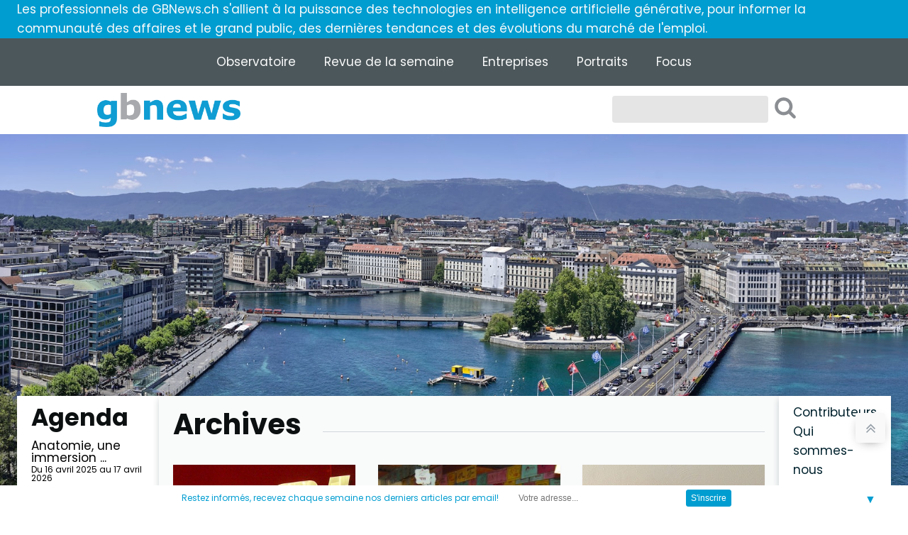

--- FILE ---
content_type: text/html; charset=UTF-8
request_url: https://www.gbnews.ch/2013/01/
body_size: 19648
content:
<!DOCTYPE html>
<html lang="fr-FR" >
<head>
<meta charset="UTF-8">
<meta name="viewport" content="width=device-width, initial-scale=1.0">
<!-- WP_HEAD() START -->
<link rel="preload" as="style" href="https://fonts.googleapis.com/css?family=Poppins:100,200,300,400,500,600,700,800,900|Poppins:100,200,300,400,500,600,700,800,900" >
<link rel="stylesheet" href="https://fonts.googleapis.com/css?family=Poppins:100,200,300,400,500,600,700,800,900|Poppins:100,200,300,400,500,600,700,800,900">
<meta name='robots' content='noindex, follow' />

	<!-- This site is optimized with the Yoast SEO plugin v26.8 - https://yoast.com/product/yoast-seo-wordpress/ -->
	<title>janvier 2013 - GBNews.ch | Actualités: Emploi, RH, économie, entreprises, Genève, Suisse.</title>
	<meta property="og:locale" content="fr_FR" />
	<meta property="og:type" content="website" />
	<meta property="og:title" content="janvier 2013 - GBNews.ch | Actualités: Emploi, RH, économie, entreprises, Genève, Suisse." />
	<meta property="og:url" content="https://www.gbnews.ch/2013/01/" />
	<meta property="og:site_name" content="GBNews.ch | Actualités: Emploi, RH, économie, entreprises, Genève, Suisse." />
	<meta property="og:image" content="https://www.gbnews.ch/wp-content/gbnews-uploads/2023/03/gbnews-logo-23.png" />
	<meta property="og:image:width" content="337" />
	<meta property="og:image:height" content="80" />
	<meta property="og:image:type" content="image/png" />
	<meta name="twitter:card" content="summary_large_image" />
	<meta name="twitter:site" content="@G_B_News" />
	<script type="application/ld+json" class="yoast-schema-graph">{"@context":"https://schema.org","@graph":[{"@type":"CollectionPage","@id":"https://www.gbnews.ch/2013/01/","url":"https://www.gbnews.ch/2013/01/","name":"janvier 2013 - GBNews.ch | Actualités: Emploi, RH, économie, entreprises, Genève, Suisse.","isPartOf":{"@id":"https://www.gbnews.ch/#website"},"breadcrumb":{"@id":"https://www.gbnews.ch/2013/01/#breadcrumb"},"inLanguage":"fr-FR"},{"@type":"BreadcrumbList","@id":"https://www.gbnews.ch/2013/01/#breadcrumb","itemListElement":[{"@type":"ListItem","position":1,"name":"Accueil","item":"https://www.gbnews.ch/"},{"@type":"ListItem","position":2,"name":"Archives pour janvier 2013"}]},{"@type":"WebSite","@id":"https://www.gbnews.ch/#website","url":"https://www.gbnews.ch/","name":"GBNews.ch | Actualités: Emploi, RH, économie, entreprises, Genève, Suisse.","description":"Média web Suisse Français Anglais, spécialisé dans l&#039;actualité RH nationale et internationale, le marché de l&#039;emploi et la vie économique.","publisher":{"@id":"https://www.gbnews.ch/#organization"},"alternateName":"GBNews.ch","potentialAction":[{"@type":"SearchAction","target":{"@type":"EntryPoint","urlTemplate":"https://www.gbnews.ch/?s={search_term_string}"},"query-input":{"@type":"PropertyValueSpecification","valueRequired":true,"valueName":"search_term_string"}}],"inLanguage":"fr-FR"},{"@type":"Organization","@id":"https://www.gbnews.ch/#organization","name":"GBNews.ch | Actualités: Emploi, RH, économie, entreprises, Genève, Suisse.","alternateName":"GBNews.ch","url":"https://www.gbnews.ch/","logo":{"@type":"ImageObject","inLanguage":"fr-FR","@id":"https://www.gbnews.ch/#/schema/logo/image/","url":"https://www.gbnews.ch/wp-content/gbnews-uploads/2023/03/gbnews-logo-23.png","contentUrl":"https://www.gbnews.ch/wp-content/gbnews-uploads/2023/03/gbnews-logo-23.png","width":337,"height":80,"caption":"GBNews.ch | Actualités: Emploi, RH, économie, entreprises, Genève, Suisse."},"image":{"@id":"https://www.gbnews.ch/#/schema/logo/image/"},"sameAs":["https://www.facebook.com/GenevaBusinessNews","https://x.com/G_B_News","https://www.linkedin.com/company/geneva-business-news-gen-ve","https://www.youtube.com/user/GenevaBusinessNews"]}]}</script>
	<!-- / Yoast SEO plugin. -->


<style id='wp-img-auto-sizes-contain-inline-css' type='text/css'>
img:is([sizes=auto i],[sizes^="auto," i]){contain-intrinsic-size:3000px 1500px}
/*# sourceURL=wp-img-auto-sizes-contain-inline-css */
</style>
<style id='wp-block-library-inline-css' type='text/css'>
:root{--wp-block-synced-color:#7a00df;--wp-block-synced-color--rgb:122,0,223;--wp-bound-block-color:var(--wp-block-synced-color);--wp-editor-canvas-background:#ddd;--wp-admin-theme-color:#007cba;--wp-admin-theme-color--rgb:0,124,186;--wp-admin-theme-color-darker-10:#006ba1;--wp-admin-theme-color-darker-10--rgb:0,107,160.5;--wp-admin-theme-color-darker-20:#005a87;--wp-admin-theme-color-darker-20--rgb:0,90,135;--wp-admin-border-width-focus:2px}@media (min-resolution:192dpi){:root{--wp-admin-border-width-focus:1.5px}}.wp-element-button{cursor:pointer}:root .has-very-light-gray-background-color{background-color:#eee}:root .has-very-dark-gray-background-color{background-color:#313131}:root .has-very-light-gray-color{color:#eee}:root .has-very-dark-gray-color{color:#313131}:root .has-vivid-green-cyan-to-vivid-cyan-blue-gradient-background{background:linear-gradient(135deg,#00d084,#0693e3)}:root .has-purple-crush-gradient-background{background:linear-gradient(135deg,#34e2e4,#4721fb 50%,#ab1dfe)}:root .has-hazy-dawn-gradient-background{background:linear-gradient(135deg,#faaca8,#dad0ec)}:root .has-subdued-olive-gradient-background{background:linear-gradient(135deg,#fafae1,#67a671)}:root .has-atomic-cream-gradient-background{background:linear-gradient(135deg,#fdd79a,#004a59)}:root .has-nightshade-gradient-background{background:linear-gradient(135deg,#330968,#31cdcf)}:root .has-midnight-gradient-background{background:linear-gradient(135deg,#020381,#2874fc)}:root{--wp--preset--font-size--normal:16px;--wp--preset--font-size--huge:42px}.has-regular-font-size{font-size:1em}.has-larger-font-size{font-size:2.625em}.has-normal-font-size{font-size:var(--wp--preset--font-size--normal)}.has-huge-font-size{font-size:var(--wp--preset--font-size--huge)}.has-text-align-center{text-align:center}.has-text-align-left{text-align:left}.has-text-align-right{text-align:right}.has-fit-text{white-space:nowrap!important}#end-resizable-editor-section{display:none}.aligncenter{clear:both}.items-justified-left{justify-content:flex-start}.items-justified-center{justify-content:center}.items-justified-right{justify-content:flex-end}.items-justified-space-between{justify-content:space-between}.screen-reader-text{border:0;clip-path:inset(50%);height:1px;margin:-1px;overflow:hidden;padding:0;position:absolute;width:1px;word-wrap:normal!important}.screen-reader-text:focus{background-color:#ddd;clip-path:none;color:#444;display:block;font-size:1em;height:auto;left:5px;line-height:normal;padding:15px 23px 14px;text-decoration:none;top:5px;width:auto;z-index:100000}html :where(.has-border-color){border-style:solid}html :where([style*=border-top-color]){border-top-style:solid}html :where([style*=border-right-color]){border-right-style:solid}html :where([style*=border-bottom-color]){border-bottom-style:solid}html :where([style*=border-left-color]){border-left-style:solid}html :where([style*=border-width]){border-style:solid}html :where([style*=border-top-width]){border-top-style:solid}html :where([style*=border-right-width]){border-right-style:solid}html :where([style*=border-bottom-width]){border-bottom-style:solid}html :where([style*=border-left-width]){border-left-style:solid}html :where(img[class*=wp-image-]){height:auto;max-width:100%}:where(figure){margin:0 0 1em}html :where(.is-position-sticky){--wp-admin--admin-bar--position-offset:var(--wp-admin--admin-bar--height,0px)}@media screen and (max-width:600px){html :where(.is-position-sticky){--wp-admin--admin-bar--position-offset:0px}}

/*# sourceURL=wp-block-library-inline-css */
</style><style id='global-styles-inline-css' type='text/css'>
:root{--wp--preset--aspect-ratio--square: 1;--wp--preset--aspect-ratio--4-3: 4/3;--wp--preset--aspect-ratio--3-4: 3/4;--wp--preset--aspect-ratio--3-2: 3/2;--wp--preset--aspect-ratio--2-3: 2/3;--wp--preset--aspect-ratio--16-9: 16/9;--wp--preset--aspect-ratio--9-16: 9/16;--wp--preset--color--black: #000000;--wp--preset--color--cyan-bluish-gray: #abb8c3;--wp--preset--color--white: #ffffff;--wp--preset--color--pale-pink: #f78da7;--wp--preset--color--vivid-red: #cf2e2e;--wp--preset--color--luminous-vivid-orange: #ff6900;--wp--preset--color--luminous-vivid-amber: #fcb900;--wp--preset--color--light-green-cyan: #7bdcb5;--wp--preset--color--vivid-green-cyan: #00d084;--wp--preset--color--pale-cyan-blue: #8ed1fc;--wp--preset--color--vivid-cyan-blue: #0693e3;--wp--preset--color--vivid-purple: #9b51e0;--wp--preset--color--primary-color: rgb(0, 157, 209);--wp--preset--color--dark-color: rgb(0, 34, 45);--wp--preset--color--paragraph-color: rgb(76, 87, 91);--wp--preset--color--border-color: rgb(209, 216, 219);--wp--preset--color--placeholder-color: rgb(234, 246, 249);--wp--preset--color--background-color: rgb(248, 250, 250);--wp--preset--color--secondary-color: rgb(167, 169, 172);--wp--preset--color--light-color: rgb(249, 250, 250);--wp--preset--color--paragraph-alt-color: rgb(216, 235, 242);--wp--preset--color--border-alt-color: rgb(124, 205, 232);--wp--preset--color--placeholder-alt-color: rgb(50, 204, 255);--wp--preset--color--background-alt-color: rgb(241, 246, 247);--wp--preset--color--tertiary-color: rgb(251, 207, 232);--wp--preset--color--black-color: rgb(13, 16, 17);--wp--preset--color--white-color: rgb(249, 250, 250);--wp--preset--color--success-color: rgb(0, 158, 52);--wp--preset--color--warning-color: rgb(209, 125, 0);--wp--preset--color--error-color: rgb(209, 0, 0);--wp--preset--color--success-light-color: rgb(234, 255, 241);--wp--preset--color--warning-light-color: rgb(255, 246, 234);--wp--preset--color--error-light-color: rgb(255, 234, 234);--wp--preset--color--extra-color-1: rgb(254, 215, 102);--wp--preset--color--extra-color-2: rgb(254, 138, 113);--wp--preset--color--extra-color-3: rgb(14, 154, 167);--wp--preset--color--extra-color-4: rgb(83, 104, 120);--wp--preset--color--primary-hover-color: rgba(0, 118, 158, 1);--wp--preset--color--secondary-hover-color: rgba(139, 142, 146, 1);--wp--preset--color--primary-alt-color: rgba(214, 244, 255, 1);--wp--preset--color--secondary-alt-color: rgba(233, 234, 235, 1);--wp--preset--color--primary-alt-hover-color: rgba(163, 230, 255, 1);--wp--preset--color--secondary-alt-hover-color: rgba(206, 209, 211, 1);--wp--preset--color--transparent-color: transparent;--wp--preset--color--dark-rgb-vals: 0, 34, 45;--wp--preset--color--paragraph-rgb-vals: 76, 87, 91;--wp--preset--color--tertiary-rgb-vals: 251, 207, 232;--wp--preset--color--black-rgb-vals: 13, 16, 17;--wp--preset--color--success-rgb-vals: 0, 158, 52;--wp--preset--color--warning-rgb-vals: 209, 125, 0;--wp--preset--color--error-rgb-vals: 209, 0, 0;--wp--preset--color--extra-color-1-rgb-vals: 254, 215, 102;--wp--preset--color--extra-color-2-rgb-vals: 254, 138, 113;--wp--preset--color--extra-color-3-rgb-vals: 14, 154, 167;--wp--preset--color--extra-color-4-rgb-vals: 83, 104, 120;--wp--preset--gradient--vivid-cyan-blue-to-vivid-purple: linear-gradient(135deg,rgb(6,147,227) 0%,rgb(155,81,224) 100%);--wp--preset--gradient--light-green-cyan-to-vivid-green-cyan: linear-gradient(135deg,rgb(122,220,180) 0%,rgb(0,208,130) 100%);--wp--preset--gradient--luminous-vivid-amber-to-luminous-vivid-orange: linear-gradient(135deg,rgb(252,185,0) 0%,rgb(255,105,0) 100%);--wp--preset--gradient--luminous-vivid-orange-to-vivid-red: linear-gradient(135deg,rgb(255,105,0) 0%,rgb(207,46,46) 100%);--wp--preset--gradient--very-light-gray-to-cyan-bluish-gray: linear-gradient(135deg,rgb(238,238,238) 0%,rgb(169,184,195) 100%);--wp--preset--gradient--cool-to-warm-spectrum: linear-gradient(135deg,rgb(74,234,220) 0%,rgb(151,120,209) 20%,rgb(207,42,186) 40%,rgb(238,44,130) 60%,rgb(251,105,98) 80%,rgb(254,248,76) 100%);--wp--preset--gradient--blush-light-purple: linear-gradient(135deg,rgb(255,206,236) 0%,rgb(152,150,240) 100%);--wp--preset--gradient--blush-bordeaux: linear-gradient(135deg,rgb(254,205,165) 0%,rgb(254,45,45) 50%,rgb(107,0,62) 100%);--wp--preset--gradient--luminous-dusk: linear-gradient(135deg,rgb(255,203,112) 0%,rgb(199,81,192) 50%,rgb(65,88,208) 100%);--wp--preset--gradient--pale-ocean: linear-gradient(135deg,rgb(255,245,203) 0%,rgb(182,227,212) 50%,rgb(51,167,181) 100%);--wp--preset--gradient--electric-grass: linear-gradient(135deg,rgb(202,248,128) 0%,rgb(113,206,126) 100%);--wp--preset--gradient--midnight: linear-gradient(135deg,rgb(2,3,129) 0%,rgb(40,116,252) 100%);--wp--preset--font-size--small: 13px;--wp--preset--font-size--medium: 20px;--wp--preset--font-size--large: 36px;--wp--preset--font-size--x-large: 42px;--wp--preset--spacing--20: 0.44rem;--wp--preset--spacing--30: 0.67rem;--wp--preset--spacing--40: 1rem;--wp--preset--spacing--50: 1.5rem;--wp--preset--spacing--60: 2.25rem;--wp--preset--spacing--70: 3.38rem;--wp--preset--spacing--80: 5.06rem;--wp--preset--shadow--natural: 6px 6px 9px rgba(0, 0, 0, 0.2);--wp--preset--shadow--deep: 12px 12px 50px rgba(0, 0, 0, 0.4);--wp--preset--shadow--sharp: 6px 6px 0px rgba(0, 0, 0, 0.2);--wp--preset--shadow--outlined: 6px 6px 0px -3px rgb(255, 255, 255), 6px 6px rgb(0, 0, 0);--wp--preset--shadow--crisp: 6px 6px 0px rgb(0, 0, 0);}:where(.is-layout-flex){gap: 0.5em;}:where(.is-layout-grid){gap: 0.5em;}body .is-layout-flex{display: flex;}.is-layout-flex{flex-wrap: wrap;align-items: center;}.is-layout-flex > :is(*, div){margin: 0;}body .is-layout-grid{display: grid;}.is-layout-grid > :is(*, div){margin: 0;}:where(.wp-block-columns.is-layout-flex){gap: 2em;}:where(.wp-block-columns.is-layout-grid){gap: 2em;}:where(.wp-block-post-template.is-layout-flex){gap: 1.25em;}:where(.wp-block-post-template.is-layout-grid){gap: 1.25em;}.has-black-color{color: var(--wp--preset--color--black) !important;}.has-cyan-bluish-gray-color{color: var(--wp--preset--color--cyan-bluish-gray) !important;}.has-white-color{color: var(--wp--preset--color--white) !important;}.has-pale-pink-color{color: var(--wp--preset--color--pale-pink) !important;}.has-vivid-red-color{color: var(--wp--preset--color--vivid-red) !important;}.has-luminous-vivid-orange-color{color: var(--wp--preset--color--luminous-vivid-orange) !important;}.has-luminous-vivid-amber-color{color: var(--wp--preset--color--luminous-vivid-amber) !important;}.has-light-green-cyan-color{color: var(--wp--preset--color--light-green-cyan) !important;}.has-vivid-green-cyan-color{color: var(--wp--preset--color--vivid-green-cyan) !important;}.has-pale-cyan-blue-color{color: var(--wp--preset--color--pale-cyan-blue) !important;}.has-vivid-cyan-blue-color{color: var(--wp--preset--color--vivid-cyan-blue) !important;}.has-vivid-purple-color{color: var(--wp--preset--color--vivid-purple) !important;}.has-black-background-color{background-color: var(--wp--preset--color--black) !important;}.has-cyan-bluish-gray-background-color{background-color: var(--wp--preset--color--cyan-bluish-gray) !important;}.has-white-background-color{background-color: var(--wp--preset--color--white) !important;}.has-pale-pink-background-color{background-color: var(--wp--preset--color--pale-pink) !important;}.has-vivid-red-background-color{background-color: var(--wp--preset--color--vivid-red) !important;}.has-luminous-vivid-orange-background-color{background-color: var(--wp--preset--color--luminous-vivid-orange) !important;}.has-luminous-vivid-amber-background-color{background-color: var(--wp--preset--color--luminous-vivid-amber) !important;}.has-light-green-cyan-background-color{background-color: var(--wp--preset--color--light-green-cyan) !important;}.has-vivid-green-cyan-background-color{background-color: var(--wp--preset--color--vivid-green-cyan) !important;}.has-pale-cyan-blue-background-color{background-color: var(--wp--preset--color--pale-cyan-blue) !important;}.has-vivid-cyan-blue-background-color{background-color: var(--wp--preset--color--vivid-cyan-blue) !important;}.has-vivid-purple-background-color{background-color: var(--wp--preset--color--vivid-purple) !important;}.has-black-border-color{border-color: var(--wp--preset--color--black) !important;}.has-cyan-bluish-gray-border-color{border-color: var(--wp--preset--color--cyan-bluish-gray) !important;}.has-white-border-color{border-color: var(--wp--preset--color--white) !important;}.has-pale-pink-border-color{border-color: var(--wp--preset--color--pale-pink) !important;}.has-vivid-red-border-color{border-color: var(--wp--preset--color--vivid-red) !important;}.has-luminous-vivid-orange-border-color{border-color: var(--wp--preset--color--luminous-vivid-orange) !important;}.has-luminous-vivid-amber-border-color{border-color: var(--wp--preset--color--luminous-vivid-amber) !important;}.has-light-green-cyan-border-color{border-color: var(--wp--preset--color--light-green-cyan) !important;}.has-vivid-green-cyan-border-color{border-color: var(--wp--preset--color--vivid-green-cyan) !important;}.has-pale-cyan-blue-border-color{border-color: var(--wp--preset--color--pale-cyan-blue) !important;}.has-vivid-cyan-blue-border-color{border-color: var(--wp--preset--color--vivid-cyan-blue) !important;}.has-vivid-purple-border-color{border-color: var(--wp--preset--color--vivid-purple) !important;}.has-vivid-cyan-blue-to-vivid-purple-gradient-background{background: var(--wp--preset--gradient--vivid-cyan-blue-to-vivid-purple) !important;}.has-light-green-cyan-to-vivid-green-cyan-gradient-background{background: var(--wp--preset--gradient--light-green-cyan-to-vivid-green-cyan) !important;}.has-luminous-vivid-amber-to-luminous-vivid-orange-gradient-background{background: var(--wp--preset--gradient--luminous-vivid-amber-to-luminous-vivid-orange) !important;}.has-luminous-vivid-orange-to-vivid-red-gradient-background{background: var(--wp--preset--gradient--luminous-vivid-orange-to-vivid-red) !important;}.has-very-light-gray-to-cyan-bluish-gray-gradient-background{background: var(--wp--preset--gradient--very-light-gray-to-cyan-bluish-gray) !important;}.has-cool-to-warm-spectrum-gradient-background{background: var(--wp--preset--gradient--cool-to-warm-spectrum) !important;}.has-blush-light-purple-gradient-background{background: var(--wp--preset--gradient--blush-light-purple) !important;}.has-blush-bordeaux-gradient-background{background: var(--wp--preset--gradient--blush-bordeaux) !important;}.has-luminous-dusk-gradient-background{background: var(--wp--preset--gradient--luminous-dusk) !important;}.has-pale-ocean-gradient-background{background: var(--wp--preset--gradient--pale-ocean) !important;}.has-electric-grass-gradient-background{background: var(--wp--preset--gradient--electric-grass) !important;}.has-midnight-gradient-background{background: var(--wp--preset--gradient--midnight) !important;}.has-small-font-size{font-size: var(--wp--preset--font-size--small) !important;}.has-medium-font-size{font-size: var(--wp--preset--font-size--medium) !important;}.has-large-font-size{font-size: var(--wp--preset--font-size--large) !important;}.has-x-large-font-size{font-size: var(--wp--preset--font-size--x-large) !important;}
/*# sourceURL=global-styles-inline-css */
</style>

<style id='classic-theme-styles-inline-css' type='text/css'>
/*! This file is auto-generated */
.wp-block-button__link{color:#fff;background-color:#32373c;border-radius:9999px;box-shadow:none;text-decoration:none;padding:calc(.667em + 2px) calc(1.333em + 2px);font-size:1.125em}.wp-block-file__button{background:#32373c;color:#fff;text-decoration:none}
/*# sourceURL=/wp-includes/css/classic-themes.min.css */
</style>
<link rel='stylesheet' id='ticker-css-css' href='https://www.gbnews.ch/wp-content/plugins/custom-rss-ticker/style.css?ver=f583b612d13d9f78965919065ce2a879' type='text/css' media='all' />
<link rel='stylesheet' id='oxygen-css' href='https://www.gbnews.ch/wp-content/plugins/oxygen/component-framework/oxygen.css?ver=4.9.5' type='text/css' media='all' />
<style id='oxymade-inline-css' type='text/css'>
:root {--primary-color: rgb(0, 157, 209);--dark-color: rgb(0, 34, 45);--paragraph-color: rgb(76, 87, 91);--border-color: rgb(209, 216, 219);--placeholder-color: rgb(234, 246, 249);--background-color: rgb(248, 250, 250);--secondary-color: rgb(167, 169, 172);--light-color: rgb(249, 250, 250);--paragraph-alt-color: rgb(216, 235, 242);--border-alt-color: rgb(124, 205, 232);--placeholder-alt-color: rgb(50, 204, 255);--background-alt-color: rgb(241, 246, 247);--tertiary-color: rgb(251, 207, 232);--black-color: rgb(13, 16, 17);--white-color: rgb(249, 250, 250);--success-color: rgb(0, 158, 52);--warning-color: rgb(209, 125, 0);--error-color: rgb(209, 0, 0);--success-light-color: rgb(234, 255, 241);--warning-light-color: rgb(255, 246, 234);--error-light-color: rgb(255, 234, 234);--extra-color-1: rgb(254, 215, 102);--extra-color-2: rgb(254, 138, 113);--extra-color-3: rgb(14, 154, 167);--extra-color-4: rgb(83, 104, 120);--primary-hover-color: rgba(0, 118, 158, 1);--secondary-hover-color: rgba(139, 142, 146, 1);--primary-alt-color: rgba(214, 244, 255, 1);--secondary-alt-color: rgba(233, 234, 235, 1);--primary-alt-hover-color: rgba(163, 230, 255, 1);--secondary-alt-hover-color: rgba(206, 209, 211, 1);--primary-rgb-vals: 0, 157, 209;--secondary-rgb-vals: 167, 169, 172;--transparent-color: transparent;--dark-rgb-vals: 0, 34, 45;--paragraph-rgb-vals: 76, 87, 91;--tertiary-rgb-vals: 251, 207, 232;--black-rgb-vals: 13, 16, 17;--success-rgb-vals: 0, 158, 52;--warning-rgb-vals: 209, 125, 0;--error-rgb-vals: 209, 0, 0;--extra-color-1-rgb-vals: 254, 215, 102;--extra-color-2-rgb-vals: 254, 138, 113;--extra-color-3-rgb-vals: 14, 154, 167;--extra-color-4-rgb-vals: 83, 104, 120;}
html { font-size: 62.5%; } body { font-size: 1.7rem; }
:root {--desktop-text-base: 1.7;--responsive-spacing-ratio: 70;--step-gap-px: 4;--mobile-text-base: 1.6;--responsive-text-ratio: 0.7;--smallest-font-size: 1.5;--h-font-weight: 700;--desktop-type-scale-ratio: 1.25;--mobile-type-scale-ratio: 1.2;--viewport-min: 48;--viewport-max: 112;--lh-65-150: 0.98;--lh-49-64: 1;--lh-37-48: 1.1;--lh-31-36: 1.2;--lh-25-30: 1.33;--lh-21-24: 1.45;--lh-17-20: 1.54;--lh-13-16: 1.68;--desktop-h6: 2.125;--desktop-h5: 2.65625;--desktop-h4: 3.3203125;--desktop-h3: 4.150390625;--desktop-h2: 5.18798828125;--desktop-h1: 6.4849853515625;--desktop-hero: 8.1062316894531;--mobile-h6: 1.92;--mobile-h5: 2.304;--mobile-h4: 2.7648;--mobile-h3: 3.31776;--mobile-h2: 3.981312;--mobile-h1: 4.7775744;--mobile-hero: 5.73308928;--desktop-xs: 1.275;--desktop-sm: 1.4875;--desktop-base: 1.7;--desktop-lg: 1.9125;--desktop-xl: 2.125;--desktop-2xl: 2.55;--desktop-3xl: 2.975;--desktop-4xl: 3.825;--desktop-5xl: 4.675;--desktop-6xl: 5.95;--desktop-7xl: 7.225;--desktop-8xl: 9.775;--desktop-9xl: 11.9;--mobile-xs: 0.8925;--mobile-sm: 1.04125;--mobile-base: 1.19;--mobile-lg: 1.33875;--mobile-xl: 1.4875;--mobile-2xl: 1.785;--mobile-3xl: 2.0825;--mobile-4xl: 2.6775;--mobile-5xl: 3.2725;--mobile-6xl: 4.165;--mobile-7xl: 5.0575;--mobile-8xl: 6.8425;--mobile-9xl: 8.33;--lh-hero: 0.99;--lh-h1: 1.04;--lh-h2: 1.05;--lh-h3: 1.15;--lh-h4: 1.265;--lh-h5: 1.39;--lh-h6: 1.495;--lh-xs: 1.68;--lh-sm: 1.68;--lh-base: 1.61;--lh-lg: 1.61;--lh-xl: 1.565;--lh-2xl: 1.435;--lh-3xl: 1.39;--lh-4xl: 1.215;--lh-5xl: 1.15;--lh-6xl: 1.05;--lh-7xl: 0.99;--lh-8xl: 0.98;--lh-9xl: 0.98;}
/*# sourceURL=oxymade-inline-css */
</style>
<link rel='stylesheet' id='mc4wp-form-themes-css' href='https://www.gbnews.ch/wp-content/plugins/mailchimp-for-wp/assets/css/form-themes.css?ver=4.11.1' type='text/css' media='all' />
<link rel='stylesheet' id='moove_gdpr_frontend-css' href='https://www.gbnews.ch/wp-content/plugins/gdpr-cookie-compliance/dist/styles/gdpr-main-nf.css?ver=5.0.9' type='text/css' media='all' />
<style id='moove_gdpr_frontend-inline-css' type='text/css'>
				#moove_gdpr_cookie_modal .moove-gdpr-modal-content .moove-gdpr-tab-main h3.tab-title, 
				#moove_gdpr_cookie_modal .moove-gdpr-modal-content .moove-gdpr-tab-main span.tab-title,
				#moove_gdpr_cookie_modal .moove-gdpr-modal-content .moove-gdpr-modal-left-content #moove-gdpr-menu li a, 
				#moove_gdpr_cookie_modal .moove-gdpr-modal-content .moove-gdpr-modal-left-content #moove-gdpr-menu li button,
				#moove_gdpr_cookie_modal .moove-gdpr-modal-content .moove-gdpr-modal-left-content .moove-gdpr-branding-cnt a,
				#moove_gdpr_cookie_modal .moove-gdpr-modal-content .moove-gdpr-modal-footer-content .moove-gdpr-button-holder a.mgbutton, 
				#moove_gdpr_cookie_modal .moove-gdpr-modal-content .moove-gdpr-modal-footer-content .moove-gdpr-button-holder button.mgbutton,
				#moove_gdpr_cookie_modal .cookie-switch .cookie-slider:after, 
				#moove_gdpr_cookie_modal .cookie-switch .slider:after, 
				#moove_gdpr_cookie_modal .switch .cookie-slider:after, 
				#moove_gdpr_cookie_modal .switch .slider:after,
				#moove_gdpr_cookie_info_bar .moove-gdpr-info-bar-container .moove-gdpr-info-bar-content p, 
				#moove_gdpr_cookie_info_bar .moove-gdpr-info-bar-container .moove-gdpr-info-bar-content p a,
				#moove_gdpr_cookie_info_bar .moove-gdpr-info-bar-container .moove-gdpr-info-bar-content a.mgbutton, 
				#moove_gdpr_cookie_info_bar .moove-gdpr-info-bar-container .moove-gdpr-info-bar-content button.mgbutton,
				#moove_gdpr_cookie_modal .moove-gdpr-modal-content .moove-gdpr-tab-main .moove-gdpr-tab-main-content h1, 
				#moove_gdpr_cookie_modal .moove-gdpr-modal-content .moove-gdpr-tab-main .moove-gdpr-tab-main-content h2, 
				#moove_gdpr_cookie_modal .moove-gdpr-modal-content .moove-gdpr-tab-main .moove-gdpr-tab-main-content h3, 
				#moove_gdpr_cookie_modal .moove-gdpr-modal-content .moove-gdpr-tab-main .moove-gdpr-tab-main-content h4, 
				#moove_gdpr_cookie_modal .moove-gdpr-modal-content .moove-gdpr-tab-main .moove-gdpr-tab-main-content h5, 
				#moove_gdpr_cookie_modal .moove-gdpr-modal-content .moove-gdpr-tab-main .moove-gdpr-tab-main-content h6,
				#moove_gdpr_cookie_modal .moove-gdpr-modal-content.moove_gdpr_modal_theme_v2 .moove-gdpr-modal-title .tab-title,
				#moove_gdpr_cookie_modal .moove-gdpr-modal-content.moove_gdpr_modal_theme_v2 .moove-gdpr-tab-main h3.tab-title, 
				#moove_gdpr_cookie_modal .moove-gdpr-modal-content.moove_gdpr_modal_theme_v2 .moove-gdpr-tab-main span.tab-title,
				#moove_gdpr_cookie_modal .moove-gdpr-modal-content.moove_gdpr_modal_theme_v2 .moove-gdpr-branding-cnt a {
					font-weight: inherit				}
			#moove_gdpr_cookie_modal,#moove_gdpr_cookie_info_bar,.gdpr_cookie_settings_shortcode_content{font-family:inherit}#moove_gdpr_save_popup_settings_button{background-color:#373737;color:#fff}#moove_gdpr_save_popup_settings_button:hover{background-color:#000}#moove_gdpr_cookie_info_bar .moove-gdpr-info-bar-container .moove-gdpr-info-bar-content a.mgbutton,#moove_gdpr_cookie_info_bar .moove-gdpr-info-bar-container .moove-gdpr-info-bar-content button.mgbutton{background-color:#009dd1}#moove_gdpr_cookie_modal .moove-gdpr-modal-content .moove-gdpr-modal-footer-content .moove-gdpr-button-holder a.mgbutton,#moove_gdpr_cookie_modal .moove-gdpr-modal-content .moove-gdpr-modal-footer-content .moove-gdpr-button-holder button.mgbutton,.gdpr_cookie_settings_shortcode_content .gdpr-shr-button.button-green{background-color:#009dd1;border-color:#009dd1}#moove_gdpr_cookie_modal .moove-gdpr-modal-content .moove-gdpr-modal-footer-content .moove-gdpr-button-holder a.mgbutton:hover,#moove_gdpr_cookie_modal .moove-gdpr-modal-content .moove-gdpr-modal-footer-content .moove-gdpr-button-holder button.mgbutton:hover,.gdpr_cookie_settings_shortcode_content .gdpr-shr-button.button-green:hover{background-color:#fff;color:#009dd1}#moove_gdpr_cookie_modal .moove-gdpr-modal-content .moove-gdpr-modal-close i,#moove_gdpr_cookie_modal .moove-gdpr-modal-content .moove-gdpr-modal-close span.gdpr-icon{background-color:#009dd1;border:1px solid #009dd1}#moove_gdpr_cookie_info_bar span.moove-gdpr-infobar-allow-all.focus-g,#moove_gdpr_cookie_info_bar span.moove-gdpr-infobar-allow-all:focus,#moove_gdpr_cookie_info_bar button.moove-gdpr-infobar-allow-all.focus-g,#moove_gdpr_cookie_info_bar button.moove-gdpr-infobar-allow-all:focus,#moove_gdpr_cookie_info_bar span.moove-gdpr-infobar-reject-btn.focus-g,#moove_gdpr_cookie_info_bar span.moove-gdpr-infobar-reject-btn:focus,#moove_gdpr_cookie_info_bar button.moove-gdpr-infobar-reject-btn.focus-g,#moove_gdpr_cookie_info_bar button.moove-gdpr-infobar-reject-btn:focus,#moove_gdpr_cookie_info_bar span.change-settings-button.focus-g,#moove_gdpr_cookie_info_bar span.change-settings-button:focus,#moove_gdpr_cookie_info_bar button.change-settings-button.focus-g,#moove_gdpr_cookie_info_bar button.change-settings-button:focus{-webkit-box-shadow:0 0 1px 3px #009dd1;-moz-box-shadow:0 0 1px 3px #009dd1;box-shadow:0 0 1px 3px #009dd1}#moove_gdpr_cookie_modal .moove-gdpr-modal-content .moove-gdpr-modal-close i:hover,#moove_gdpr_cookie_modal .moove-gdpr-modal-content .moove-gdpr-modal-close span.gdpr-icon:hover,#moove_gdpr_cookie_info_bar span[data-href]>u.change-settings-button{color:#009dd1}#moove_gdpr_cookie_modal .moove-gdpr-modal-content .moove-gdpr-modal-left-content #moove-gdpr-menu li.menu-item-selected a span.gdpr-icon,#moove_gdpr_cookie_modal .moove-gdpr-modal-content .moove-gdpr-modal-left-content #moove-gdpr-menu li.menu-item-selected button span.gdpr-icon{color:inherit}#moove_gdpr_cookie_modal .moove-gdpr-modal-content .moove-gdpr-modal-left-content #moove-gdpr-menu li a span.gdpr-icon,#moove_gdpr_cookie_modal .moove-gdpr-modal-content .moove-gdpr-modal-left-content #moove-gdpr-menu li button span.gdpr-icon{color:inherit}#moove_gdpr_cookie_modal .gdpr-acc-link{line-height:0;font-size:0;color:transparent;position:absolute}#moove_gdpr_cookie_modal .moove-gdpr-modal-content .moove-gdpr-modal-close:hover i,#moove_gdpr_cookie_modal .moove-gdpr-modal-content .moove-gdpr-modal-left-content #moove-gdpr-menu li a,#moove_gdpr_cookie_modal .moove-gdpr-modal-content .moove-gdpr-modal-left-content #moove-gdpr-menu li button,#moove_gdpr_cookie_modal .moove-gdpr-modal-content .moove-gdpr-modal-left-content #moove-gdpr-menu li button i,#moove_gdpr_cookie_modal .moove-gdpr-modal-content .moove-gdpr-modal-left-content #moove-gdpr-menu li a i,#moove_gdpr_cookie_modal .moove-gdpr-modal-content .moove-gdpr-tab-main .moove-gdpr-tab-main-content a:hover,#moove_gdpr_cookie_info_bar.moove-gdpr-dark-scheme .moove-gdpr-info-bar-container .moove-gdpr-info-bar-content a.mgbutton:hover,#moove_gdpr_cookie_info_bar.moove-gdpr-dark-scheme .moove-gdpr-info-bar-container .moove-gdpr-info-bar-content button.mgbutton:hover,#moove_gdpr_cookie_info_bar.moove-gdpr-dark-scheme .moove-gdpr-info-bar-container .moove-gdpr-info-bar-content a:hover,#moove_gdpr_cookie_info_bar.moove-gdpr-dark-scheme .moove-gdpr-info-bar-container .moove-gdpr-info-bar-content button:hover,#moove_gdpr_cookie_info_bar.moove-gdpr-dark-scheme .moove-gdpr-info-bar-container .moove-gdpr-info-bar-content span.change-settings-button:hover,#moove_gdpr_cookie_info_bar.moove-gdpr-dark-scheme .moove-gdpr-info-bar-container .moove-gdpr-info-bar-content button.change-settings-button:hover,#moove_gdpr_cookie_info_bar.moove-gdpr-dark-scheme .moove-gdpr-info-bar-container .moove-gdpr-info-bar-content u.change-settings-button:hover,#moove_gdpr_cookie_info_bar span[data-href]>u.change-settings-button,#moove_gdpr_cookie_info_bar.moove-gdpr-dark-scheme .moove-gdpr-info-bar-container .moove-gdpr-info-bar-content a.mgbutton.focus-g,#moove_gdpr_cookie_info_bar.moove-gdpr-dark-scheme .moove-gdpr-info-bar-container .moove-gdpr-info-bar-content button.mgbutton.focus-g,#moove_gdpr_cookie_info_bar.moove-gdpr-dark-scheme .moove-gdpr-info-bar-container .moove-gdpr-info-bar-content a.focus-g,#moove_gdpr_cookie_info_bar.moove-gdpr-dark-scheme .moove-gdpr-info-bar-container .moove-gdpr-info-bar-content button.focus-g,#moove_gdpr_cookie_info_bar.moove-gdpr-dark-scheme .moove-gdpr-info-bar-container .moove-gdpr-info-bar-content a.mgbutton:focus,#moove_gdpr_cookie_info_bar.moove-gdpr-dark-scheme .moove-gdpr-info-bar-container .moove-gdpr-info-bar-content button.mgbutton:focus,#moove_gdpr_cookie_info_bar.moove-gdpr-dark-scheme .moove-gdpr-info-bar-container .moove-gdpr-info-bar-content a:focus,#moove_gdpr_cookie_info_bar.moove-gdpr-dark-scheme .moove-gdpr-info-bar-container .moove-gdpr-info-bar-content button:focus,#moove_gdpr_cookie_info_bar.moove-gdpr-dark-scheme .moove-gdpr-info-bar-container .moove-gdpr-info-bar-content span.change-settings-button.focus-g,span.change-settings-button:focus,button.change-settings-button.focus-g,button.change-settings-button:focus,#moove_gdpr_cookie_info_bar.moove-gdpr-dark-scheme .moove-gdpr-info-bar-container .moove-gdpr-info-bar-content u.change-settings-button.focus-g,#moove_gdpr_cookie_info_bar.moove-gdpr-dark-scheme .moove-gdpr-info-bar-container .moove-gdpr-info-bar-content u.change-settings-button:focus{color:#009dd1}#moove_gdpr_cookie_modal .moove-gdpr-branding.focus-g span,#moove_gdpr_cookie_modal .moove-gdpr-modal-content .moove-gdpr-tab-main a.focus-g,#moove_gdpr_cookie_modal .moove-gdpr-modal-content .moove-gdpr-tab-main .gdpr-cd-details-toggle.focus-g{color:#009dd1}#moove_gdpr_cookie_modal.gdpr_lightbox-hide{display:none}
/*# sourceURL=moove_gdpr_frontend-inline-css */
</style>
<script type="text/javascript" src="https://www.gbnews.ch/wp-includes/js/jquery/jquery.min.js?ver=3.7.1" id="jquery-core-js"></script>
<link rel="https://api.w.org/" href="https://www.gbnews.ch/wp-json/" /><link rel="EditURI" type="application/rsd+xml" title="RSD" href="https://www.gbnews.ch/xmlrpc.php?rsd" />

     <style>
       .has-primary-color-color{color:var(--primary-color)}.has-primary-color-background-color{background-color:var(--primary-color)}.has-dark-color-color{color:var(--dark-color)}.has-dark-color-background-color{background-color:var(--dark-color)}.has-paragraph-color-color{color:var(--paragraph-color)}.has-paragraph-color-background-color{background-color:var(--paragraph-color)}.has-border-color-color{color:var(--border-color)}.has-border-color-background-color{background-color:var(--border-color)}.has-placeholder-color-color{color:var(--placeholder-color)}.has-placeholder-color-background-color{background-color:var(--placeholder-color)}.has-background-color-color{color:var(--background-color)}.has-background-color-background-color{background-color:var(--background-color)}.has-secondary-color-color{color:var(--secondary-color)}.has-secondary-color-background-color{background-color:var(--secondary-color)}.has-light-color-color{color:var(--light-color)}.has-light-color-background-color{background-color:var(--light-color)}.has-paragraph-alt-color-color{color:var(--paragraph-alt-color)}.has-paragraph-alt-color-background-color{background-color:var(--paragraph-alt-color)}.has-border-alt-color-color{color:var(--border-alt-color)}.has-border-alt-color-background-color{background-color:var(--border-alt-color)}.has-placeholder-alt-color-color{color:var(--placeholder-alt-color)}.has-placeholder-alt-color-background-color{background-color:var(--placeholder-alt-color)}.has-background-alt-color-color{color:var(--background-alt-color)}.has-background-alt-color-background-color{background-color:var(--background-alt-color)}.has-tertiary-color-color{color:var(--tertiary-color)}.has-tertiary-color-background-color{background-color:var(--tertiary-color)}.has-black-color-color{color:var(--black-color)}.has-black-color-background-color{background-color:var(--black-color)}.has-white-color-color{color:var(--white-color)}.has-white-color-background-color{background-color:var(--white-color)}.has-success-color-color{color:var(--success-color)}.has-success-color-background-color{background-color:var(--success-color)}.has-warning-color-color{color:var(--warning-color)}.has-warning-color-background-color{background-color:var(--warning-color)}.has-error-color-color{color:var(--error-color)}.has-error-color-background-color{background-color:var(--error-color)}.has-success-light-color-color{color:var(--success-light-color)}.has-success-light-color-background-color{background-color:var(--success-light-color)}.has-warning-light-color-color{color:var(--warning-light-color)}.has-warning-light-color-background-color{background-color:var(--warning-light-color)}.has-error-light-color-color{color:var(--error-light-color)}.has-error-light-color-background-color{background-color:var(--error-light-color)}.has-extra-color-1-color{color:var(--extra-color-1)}.has-extra-color-1-background-color{background-color:var(--extra-color-1)}.has-extra-color-2-color{color:var(--extra-color-2)}.has-extra-color-2-background-color{background-color:var(--extra-color-2)}.has-extra-color-3-color{color:var(--extra-color-3)}.has-extra-color-3-background-color{background-color:var(--extra-color-3)}.has-extra-color-4-color{color:var(--extra-color-4)}.has-extra-color-4-background-color{background-color:var(--extra-color-4)}.has-primary-hover-color-color{color:var(--primary-hover-color)}.has-primary-hover-color-background-color{background-color:var(--primary-hover-color)}.has-secondary-hover-color-color{color:var(--secondary-hover-color)}.has-secondary-hover-color-background-color{background-color:var(--secondary-hover-color)}.has-primary-alt-color-color{color:var(--primary-alt-color)}.has-primary-alt-color-background-color{background-color:var(--primary-alt-color)}.has-secondary-alt-color-color{color:var(--secondary-alt-color)}.has-secondary-alt-color-background-color{background-color:var(--secondary-alt-color)}.has-primary-alt-hover-color-color{color:var(--primary-alt-hover-color)}.has-primary-alt-hover-color-background-color{background-color:var(--primary-alt-hover-color)}.has-secondary-alt-hover-color-color{color:var(--secondary-alt-hover-color)}.has-secondary-alt-hover-color-background-color{background-color:var(--secondary-alt-hover-color)}.has-transparent-color-color{color:var(--transparent-color)}.has-transparent-color-background-color{background-color:var(--transparent-color)}.has-dark-rgb-vals-color{color:var(--dark-rgb-vals)}.has-dark-rgb-vals-background-color{background-color:var(--dark-rgb-vals)}.has-paragraph-rgb-vals-color{color:var(--paragraph-rgb-vals)}.has-paragraph-rgb-vals-background-color{background-color:var(--paragraph-rgb-vals)}.has-tertiary-rgb-vals-color{color:var(--tertiary-rgb-vals)}.has-tertiary-rgb-vals-background-color{background-color:var(--tertiary-rgb-vals)}.has-black-rgb-vals-color{color:var(--black-rgb-vals)}.has-black-rgb-vals-background-color{background-color:var(--black-rgb-vals)}.has-success-rgb-vals-color{color:var(--success-rgb-vals)}.has-success-rgb-vals-background-color{background-color:var(--success-rgb-vals)}.has-warning-rgb-vals-color{color:var(--warning-rgb-vals)}.has-warning-rgb-vals-background-color{background-color:var(--warning-rgb-vals)}.has-error-rgb-vals-color{color:var(--error-rgb-vals)}.has-error-rgb-vals-background-color{background-color:var(--error-rgb-vals)}.has-extra-color-1-rgb-vals-color{color:var(--extra-color-1-rgb-vals)}.has-extra-color-1-rgb-vals-background-color{background-color:var(--extra-color-1-rgb-vals)}.has-extra-color-2-rgb-vals-color{color:var(--extra-color-2-rgb-vals)}.has-extra-color-2-rgb-vals-background-color{background-color:var(--extra-color-2-rgb-vals)}.has-extra-color-3-rgb-vals-color{color:var(--extra-color-3-rgb-vals)}.has-extra-color-3-rgb-vals-background-color{background-color:var(--extra-color-3-rgb-vals)}.has-extra-color-4-rgb-vals-color{color:var(--extra-color-4-rgb-vals)}.has-extra-color-4-rgb-vals-background-color{background-color:var(--extra-color-4-rgb-vals)}
     </style>
   <style>#mailchimp-top-bar form,#mailchimp-top-bar input,#mailchimp-top-bar label{box-shadow:none;box-sizing:border-box;float:none;font-size:100%;height:auto;line-height:normal;margin:0;outline:0;padding:0;text-shadow:none;vertical-align:middle}#mailchimp-top-bar input,#mailchimp-top-bar label{display:inline-block!important;vertical-align:middle!important;width:auto}#mailchimp-top-bar form{margin:0!important;padding:0!important;text-align:center}#mailchimp-top-bar label{margin:0 6px 0 0}#mailchimp-top-bar .mctb-button,#mailchimp-top-bar .mctb-email,#mailchimp-top-bar input,#mailchimp-top-bar input[type=email],#mailchimp-top-bar input[type=text]{background:#fff;border:1px solid #fff;height:auto;margin:0 0 0 6px}#mailchimp-top-bar .mctb-email{max-width:240px!important;width:100%}#mailchimp-top-bar .mctb-button{cursor:pointer;margin-left:0}#mailchimp-top-bar .mctb-email-confirm{display:none!important}#mailchimp-top-bar.mctb-small{font-size:10px}#mailchimp-top-bar.mctb-small .mctb-bar{padding:5px 6px}#mailchimp-top-bar.mctb-small .mctb-button{padding:4px 12px}#mailchimp-top-bar.mctb-small .mctb-email,#mailchimp-top-bar.mctb-small .mctb-label,#mailchimp-top-bar.mctb-small input{padding:4px 6px!important}#mailchimp-top-bar.mctb-small input,#mailchimp-top-bar.mctb-small label{font-size:12px}#mailchimp-top-bar.mctb-small .mctb-close{font-size:16px;padding:4px 12px}#mailchimp-top-bar.mctb-medium{font-size:12.5px}#mailchimp-top-bar.mctb-medium .mctb-bar{padding:6.25px 7.5px}#mailchimp-top-bar.mctb-medium .mctb-button{padding:5px 15px}#mailchimp-top-bar.mctb-medium .mctb-email,#mailchimp-top-bar.mctb-medium .mctb-label,#mailchimp-top-bar.mctb-medium input{padding:5px 7.5px!important}#mailchimp-top-bar.mctb-medium input,#mailchimp-top-bar.mctb-medium label{font-size:15px}#mailchimp-top-bar.mctb-medium .mctb-close{font-size:20px;padding:5px 15px}#mailchimp-top-bar.mctb-big{font-size:15px}#mailchimp-top-bar.mctb-big .mctb-bar{padding:7.5px 9px}#mailchimp-top-bar.mctb-big .mctb-button{padding:6px 18px}#mailchimp-top-bar.mctb-big .mctb-email,#mailchimp-top-bar.mctb-big .mctb-label,#mailchimp-top-bar.mctb-big input{padding:6px 9px!important}#mailchimp-top-bar.mctb-big input,#mailchimp-top-bar.mctb-big label{font-size:18px}#mailchimp-top-bar.mctb-big .mctb-close{font-size:24px;padding:6px 18px}@media (max-width:580px){#mailchimp-top-bar .mctb-email,#mailchimp-top-bar .mctb-label,#mailchimp-top-bar input,#mailchimp-top-bar label{max-width:100%!important;width:100%}#mailchimp-top-bar .mctb-email,#mailchimp-top-bar input{margin:6px 0 0!important}}@media (max-width:860px){#mailchimp-top-bar.multiple-input-fields .mctb-label{display:block!important;margin:0 0 6px}}.admin-bar .mctb{z-index:99998}.admin-bar .mctb-position-top{top:32px}@media screen and (max-width:782px){.admin-bar .mctb-position-top{top:46px}}@media screen and (max-width:600px){.admin-bar .mctb-position-top.mctb-sticky{top:0}}.mctb{background:transparent;left:0;margin:0;position:absolute;right:0;text-align:center;top:0;width:100%;z-index:100000}.mctb-bar{overflow:hidden;position:relative;width:100%}.mctb-sticky{position:fixed}.mctb-position-bottom{bottom:0;position:fixed;top:auto}.mctb-position-bottom .mctb-bar{clear:both}.mctb-response{left:0;position:absolute;top:0;transition-duration:.8s;width:100%;z-index:100}.mctb-close{clear:both;cursor:pointer;display:inline-block;float:right;line-height:normal;margin-right:12px;z-index:10}.mctb-icon-inside-bar.mctb-position-bottom .mctb-bar{bottom:0;position:absolute}.mctb-icon-inside-bar .mctb-close{float:none;position:absolute;right:0;top:0}.mctb-bar,.mctb-response,.mctb-close{background:#ffffff!important;}.mctb-bar,.mctb-label,.mctb-close{color:#009dd1!important;}.mctb-button{background:#009dd1!important;border-color:#009dd1!important;}.mctb-email:focus{outline-color:#009dd1!important;}.mctb-button{color: #ffffff!important;}</style>
		<style type="text/css" id="wp-custom-css">
			a.more-link {
display: block;
background-color: #009dd1;
padding-top: 10px;
padding-bottom: 10px;
padding-left: 20px;
padding-right: 20px;
margin-top: 20px;
color: #fff;
font-weight: 700;
border-radius: 8px;
text-align: center;
box-shadow: inset 0px 10px 15px -3px rgba(0,0,0,0.1);
opacity: 0.8;
transition: 0.3s;
}

a.more-link:hover {
  opacity: 1;
}

.pagination a {
display: block;
background-color: #666;
padding-top: 10px;
padding-bottom: 10px;
padding-left: 20px;
padding-right: 20px;
margin-top: 20px;
color: #fff;
font-weight: bold;
border-radius: 8px;
text-align: center;
box-shadow: inset 0px 10px 15px -3px rgba(0,0,0,0.1);
opacity: 0.8;
transition: 0.3s;
}

.pagination a:hover {
	opacity: 1;
}

.um-directory .um-members-wrapper .um-members .um-member {
	border-radius: 8px;
}


.um-s2, .um-members-pagi-dropdown {
		border-radius: 8px;
}


.mctb-button {
	 border-radius: 8px;
}		</style>
		<link rel='stylesheet' id='oxygen-cache-90020-css' href='//www.gbnews.ch/wp-content/gbnews-uploads/oxygen/css/90020.css?cache=1764778342&#038;ver=f583b612d13d9f78965919065ce2a879' type='text/css' media='all' />
<link rel='stylesheet' id='oxygen-cache-90023-css' href='//www.gbnews.ch/wp-content/gbnews-uploads/oxygen/css/90023.css?cache=1764778346&#038;ver=f583b612d13d9f78965919065ce2a879' type='text/css' media='all' />
<link rel='stylesheet' id='oxygen-cache-90022-css' href='//www.gbnews.ch/wp-content/gbnews-uploads/oxygen/css/90022.css?cache=1764778345&#038;ver=f583b612d13d9f78965919065ce2a879' type='text/css' media='all' />
<link rel='stylesheet' id='oxygen-cache-90019-css' href='//www.gbnews.ch/wp-content/gbnews-uploads/oxygen/css/90019.css?cache=1764778341&#038;ver=f583b612d13d9f78965919065ce2a879' type='text/css' media='all' />
<link rel='stylesheet' id='oxygen-cache-90018-css' href='//www.gbnews.ch/wp-content/gbnews-uploads/oxygen/css/90018.css?cache=1764778340&#038;ver=f583b612d13d9f78965919065ce2a879' type='text/css' media='all' />
<link rel='stylesheet' id='oxygen-cache-90096-css' href='//www.gbnews.ch/wp-content/gbnews-uploads/oxygen/css/90096.css?cache=1764778325&#038;ver=f583b612d13d9f78965919065ce2a879' type='text/css' media='all' />
<link rel='stylesheet' id='oxygen-universal-styles-css' href='//www.gbnews.ch/wp-content/gbnews-uploads/oxygen/css/universal.css?cache=1764778325&#038;ver=f583b612d13d9f78965919065ce2a879' type='text/css' media='all' />
<!-- END OF WP_HEAD() -->
</head>
<body class="archive date wp-theme-oxygen-is-not-a-theme  wp-embed-responsive oxygen-body" >




						<div id="div_block-97-89963" class="ct-div-block" ><section id="section-punchline" class=" ct-section" ><div class="ct-section-inner-wrap"><div id="div_block-punchline" class="ct-div-block" ><div id="text_block-100-89963" class="ct-text-block" >Les professionnels de GBNews.ch s'allient à la puissance des technologies en intelligence artificielle générative, pour informer la communauté des affaires et le grand public, des dernières tendances et des évolutions du marché de l'emploi.</div></div></div></section><section id="section-101-89963" class=" ct-section" ><div class="ct-section-inner-wrap"><div id="div_block-102-89963" class="ct-div-block " ><nav id="_nav_menu-desk" class="oxy-nav-menu oxy-nav-menu-dropdowns oxy-nav-menu-dropdown-arrow" ><div class='oxy-menu-toggle'><div class='oxy-nav-menu-hamburger-wrap'><div class='oxy-nav-menu-hamburger'><div class='oxy-nav-menu-hamburger-line'></div><div class='oxy-nav-menu-hamburger-line'></div><div class='oxy-nav-menu-hamburger-line'></div></div></div></div><div class="menu-main-nav-container"><ul id="menu-main-nav" class="oxy-nav-menu-list"><li id="menu-item-92648" class="menu-item menu-item-type-post_type menu-item-object-page menu-item-92648"><a href="https://www.gbnews.ch/observatoire/">Observatoire</a></li>
<li id="menu-item-92652" class="menu-item menu-item-type-post_type menu-item-object-page menu-item-92652"><a href="https://www.gbnews.ch/revue-de-la-semaine/">Revue de la semaine</a></li>
<li id="menu-item-92649" class="menu-item menu-item-type-post_type menu-item-object-page menu-item-92649"><a href="https://www.gbnews.ch/entreprises/">Entreprises</a></li>
<li id="menu-item-92650" class="menu-item menu-item-type-post_type menu-item-object-page menu-item-92650"><a href="https://www.gbnews.ch/portraits/">Portraits</a></li>
<li id="menu-item-92651" class="menu-item menu-item-type-post_type menu-item-object-page menu-item-92651"><a href="https://www.gbnews.ch/focus/">Focus</a></li>
</ul></div></nav><nav id="_nav_menu-mobile" class="oxy-nav-menu oxy-nav-menu-dropdowns oxy-nav-menu-dropdown-arrow" ><div class='oxy-menu-toggle'><div class='oxy-nav-menu-hamburger-wrap'><div class='oxy-nav-menu-hamburger'><div class='oxy-nav-menu-hamburger-line'></div><div class='oxy-nav-menu-hamburger-line'></div><div class='oxy-nav-menu-hamburger-line'></div></div></div></div><div class="menu-mobile-nav-container"><ul id="menu-mobile-nav" class="oxy-nav-menu-list"><li id="menu-item-100100" class="menu-item menu-item-type-post_type menu-item-object-page menu-item-100100"><a href="https://www.gbnews.ch/observatoire/">Observatoire</a></li>
<li id="menu-item-100104" class="menu-item menu-item-type-post_type menu-item-object-page menu-item-100104"><a href="https://www.gbnews.ch/revue-de-la-semaine/">Revue de la semaine</a></li>
<li id="menu-item-100101" class="menu-item menu-item-type-post_type menu-item-object-page menu-item-100101"><a href="https://www.gbnews.ch/entreprises/">Entreprises</a></li>
<li id="menu-item-100102" class="menu-item menu-item-type-post_type menu-item-object-page menu-item-100102"><a href="https://www.gbnews.ch/portraits/">Portraits</a></li>
<li id="menu-item-100103" class="menu-item menu-item-type-post_type menu-item-object-page menu-item-100103"><a href="https://www.gbnews.ch/focus/">Focus</a></li>
<li id="menu-item-100099" class="menu-item menu-item-type-post_type menu-item-object-page menu-item-100099"><a href="https://www.gbnews.ch/events/">Agenda</a></li>
<li id="menu-item-100098" class="menu-item menu-item-type-post_type menu-item-object-page menu-item-100098"><a href="https://www.gbnews.ch/contributeurs/">Contributeurs</a></li>
<li id="menu-item-100112" class="menu-item menu-item-type-post_type menu-item-object-page menu-item-100112"><a href="https://www.gbnews.ch/qui-sommes-nous/">Qui sommes-nous</a></li>
</ul></div></nav></div></div></section><section id="section-104-89963" class=" ct-section" ><div class="ct-section-inner-wrap"><div id="div_block-105-89963" class="ct-div-block" ><a id="link-233-89963" class="ct-link" href="/" target="_self"  ><img  id="image-106-89963" alt="" src="https://www.gbnews.ch/wp-content/gbnews-uploads/2023/03/gbnews-logo-23.png" class="ct-image" srcset="https://www.gbnews.ch/wp-content/gbnews-uploads/2023/03/gbnews-logo-23.png 337w, https://www.gbnews.ch/wp-content/gbnews-uploads/2023/03/gbnews-logo-23-235x56.png 235w, https://www.gbnews.ch/wp-content/gbnews-uploads/2023/03/gbnews-logo-23-300x71.png 300w" sizes="(max-width: 337px) 100vw, 337px" /></a></div><div id="div_block-search" class="ct-div-block" ><div id="code_block-14-90018" class="ct-code-block" ><!-- --></div>
                <div id="_search_form-108-89963" class="oxy-search-form" >
                <form role="search" method="get" id="searchform" class="searchform" action="https://www.gbnews.ch/">
				<div>
					<label class="screen-reader-text" for="s">Rechercher :</label>
					<input type="text" value="" name="s" id="s" />
					<input type="submit" id="searchsubmit" value="Rechercher" />
				</div>
			</form>                </div>
        
        <div id="searchicon" class="ct-fancy-icon" ><svg id="svg-searchicon"><use xlink:href="#FontAwesomeicon-search"></use></svg></div></div></div></section></div><section id="section-13-89963" class=" ct-section" ><div class="ct-section-inner-wrap"></div></section><section id="section-3-90019" class=" ct-section" ><div class="ct-section-inner-wrap"></div></section><section id="section-398-89958" class=" ct-section" ><div class="ct-section-inner-wrap"><div id="div_block-left_sidebar" class="ct-div-block" ><div id="div_block-40-89963" class="ct-div-block sb-shadow" ><div id="div_block-33-89963" class="ct-div-block" ><a id="link-18-90022" class="ct-link" href="https://www.gbnews.ch/events" target="_self"  ><h4 id="headline-65-89963" class="ct-headline">Agenda</h4></a><div id="code_block-17-90022" class="ct-code-block" ><div class="oxy-event-wrap">Anatomie, une immersion ...<p class="oxy-event-date">Du 16 avril 2025 au 17 avril 2026</p></div><div class="oxy-event-wrap">Elles. Artistes aborigènes ...<p class="oxy-event-date">Du 11 décembre 2025 au 19 avril 2026</p></div><div class="oxy-event-wrap">Festival de lumières ...<p class="oxy-event-date">Du 16 janvier au 1er février 2026</p></div><div class="oxy-event-wrap">Art Genève 2026 ...<p class="oxy-event-date">Du 29 janvier au 1er février 2026</p></div><div class="oxy-event-wrap">Salon du Livre ...<p class="oxy-event-date">Du 18 au 22 mars 2026</p></div></div><a id="link-24-90022" class="ct-link" href="https://www.gbnews.ch/events/" target="_self"  ><div id="fancy_icon-23-90022" class="ct-fancy-icon" ><svg id="svg-fancy_icon-23-90022"><use xlink:href="#FontAwesomeicon-plus-circle"></use></svg></div></a></div><div id="div_block-35-89963" class="ct-div-block" ><h4 id="headline-70-89963" class="ct-headline">Podcasts</h4><a id="link_text-77-89963" class="ct-link-text" href="https://podcasters.spotify.com/pod/show/geneva-business-news" target="_self"  >Bon Matin!</a><a id="link_text-81-89963" class="ct-link-text" href="https://podcasters.spotify.com/pod/show/relivethevibe" target="_self"  >ReLive the Vibe</a></div></div></div><div id="div_block-400-89958" class="ct-div-block" ><div id="div_block-401-89958" class="ct-div-block sb-shadow" ><div id="div_block-486-90096" class="ct-div-block w-full horizontal items-center mb-4" ><h1 id="headline-487-90096" class="ct-headline heading-wrap">Archives</h1><div id="div_block-489-90096" class="ct-div-block w-full" ><div id="div_block-490-90096" class="ct-div-block border-b border-color w-full" ></div></div></div>        
                <div id="_posts_grid-485-90096" class='oxy-easy-posts oxy-posts-grid' >
                                    <div class='oxy-posts'>
                     <article class='oxy-post flex flex-col card-none text-left'>
  
  <a class='oxy-post-image-link flex w-full mb-6' href='https://www.gbnews.ch/vol-direct-geneve-pekin-les-secteurs-economiques-et-touristiques-vont-en-beneficier/'>
            <img class='oxy-post-image w-full object-cover shadow-sm' src="http://www.gbnews.ch/wp-content/gbnews-uploads/2013/01/air-china.jpeg" />
  </a>
  
  <div class='oxy-post-wrap'>
	  
	  <div class='oxy-post-meta mb-4'>
		  
		  <div class='oxy-post-meta-date oxy-post-meta-item color-primary text-sm font-medium'>
			  31 janvier 2013		  </div>
		  
	  </div>


    
	  
	  <h5 class='text-2xl color-dark font-semibold mb-4'>
        <a class='oxy-post-title' href='https://www.gbnews.ch/vol-direct-geneve-pekin-les-secteurs-economiques-et-touristiques-vont-en-beneficier/'>
                    Vol direct Genève-Pékin : "Les secteurs économiques et touristiques vont en bénéficier"        </a>
      </h5> 
	  
	  <div class='oxy-post-content'>
		  
L'aéroport de Genève et Air China viennent d'annoncer l'ouverture, le... <a class="ct-link-text btn-s btn-primary btn-sizcont" href="https://www.gbnews.ch/vol-direct-geneve-pekin-les-secteurs-economiques-et-touristiques-vont-en-beneficier/" target="_self">En lire plus</a>
        
	  </div>
    
  </div>
  
</article> <article class='oxy-post flex flex-col card-none text-left'>
  
  <a class='oxy-post-image-link flex w-full mb-6' href='https://www.gbnews.ch/children-are-treasure-a-wonderful-initiative-for-a-worthy-cause-by-anil-rikhye-consultant-business-trade-geneva-business-news/'>
            <img class='oxy-post-image w-full object-cover shadow-sm' src="http://www.gbnews.ch/wp-content/gbnews-uploads/2013/01/CHILDREN_ARE_TREASURE-540x405.jpg" />
  </a>
  
  <div class='oxy-post-wrap'>
	  
	  <div class='oxy-post-meta mb-4'>
		  
		  <div class='oxy-post-meta-date oxy-post-meta-item color-primary text-sm font-medium'>
			  31 janvier 2013		  </div>
		  
	  </div>


    
	  
	  <h5 class='text-2xl color-dark font-semibold mb-4'>
        <a class='oxy-post-title' href='https://www.gbnews.ch/children-are-treasure-a-wonderful-initiative-for-a-worthy-cause-by-anil-rikhye-consultant-business-trade-geneva-business-news/'>
                    Children are Treasure : a Wonderful Initiative for a Worthy Cause        </a>
      </h5> 
	  
	  <div class='oxy-post-content'>
		  


The Geneva based ‘Children are Treasure’ is not your run-of-the-mill... <a class="ct-link-text btn-s btn-primary btn-sizcont" href="https://www.gbnews.ch/children-are-treasure-a-wonderful-initiative-for-a-worthy-cause-by-anil-rikhye-consultant-business-trade-geneva-business-news/" target="_self">En lire plus</a>
        
	  </div>
    
  </div>
  
</article> <article class='oxy-post flex flex-col card-none text-left'>
  
  <a class='oxy-post-image-link flex w-full mb-6' href='https://www.gbnews.ch/les-sans-papiers-pourront-suivre-un-apprentissage-des-le-1er-fevrier-2013/'>
            <img class='oxy-post-image w-full object-cover shadow-sm' src="http://www.gbnews.ch/wp-content/gbnews-uploads/2013/01/livres.jpg" />
  </a>
  
  <div class='oxy-post-wrap'>
	  
	  <div class='oxy-post-meta mb-4'>
		  
		  <div class='oxy-post-meta-date oxy-post-meta-item color-primary text-sm font-medium'>
			  30 janvier 2013		  </div>
		  
	  </div>


    
	  
	  <h5 class='text-2xl color-dark font-semibold mb-4'>
        <a class='oxy-post-title' href='https://www.gbnews.ch/les-sans-papiers-pourront-suivre-un-apprentissage-des-le-1er-fevrier-2013/'>
                    Les sans-papiers pourront suivre un apprentissage dès le 1er février 2013        </a>
      </h5> 
	  
	  <div class='oxy-post-content'>
		  
L'ordonnance relative à l'admission, au séjour et à l'exercice d'une... <a class="ct-link-text btn-s btn-primary btn-sizcont" href="https://www.gbnews.ch/les-sans-papiers-pourront-suivre-un-apprentissage-des-le-1er-fevrier-2013/" target="_self">En lire plus</a>
        
	  </div>
    
  </div>
  
</article> <article class='oxy-post flex flex-col card-none text-left'>
  
  <a class='oxy-post-image-link flex w-full mb-6' href='https://www.gbnews.ch/are-we-heading-for-a-jobless-recovery/'>
            <img class='oxy-post-image w-full object-cover shadow-sm' src="http://www.gbnews.ch/wp-content/gbnews-uploads/2013/01/jobless.jpg" />
  </a>
  
  <div class='oxy-post-wrap'>
	  
	  <div class='oxy-post-meta mb-4'>
		  
		  <div class='oxy-post-meta-date oxy-post-meta-item color-primary text-sm font-medium'>
			  30 janvier 2013		  </div>
		  
	  </div>


    
	  
	  <h5 class='text-2xl color-dark font-semibold mb-4'>
        <a class='oxy-post-title' href='https://www.gbnews.ch/are-we-heading-for-a-jobless-recovery/'>
                    Are we Heading for a Jobless Recovery ?        </a>
      </h5> 
	  
	  <div class='oxy-post-content'>
		  
Macro-economic trends worldwide show that the world economy is gradually... <a class="ct-link-text btn-s btn-primary btn-sizcont" href="https://www.gbnews.ch/are-we-heading-for-a-jobless-recovery/" target="_self">En lire plus</a>
        
	  </div>
    
  </div>
  
</article> <article class='oxy-post flex flex-col card-none text-left'>
  
  <a class='oxy-post-image-link flex w-full mb-6' href='https://www.gbnews.ch/connaissez-vous-la-f-i-p-o-i/'>
            <img class='oxy-post-image w-full object-cover shadow-sm' src="http://www.gbnews.ch/wp-content/gbnews-uploads/2013/01/2010_IUCN_721.jpg" />
  </a>
  
  <div class='oxy-post-wrap'>
	  
	  <div class='oxy-post-meta mb-4'>
		  
		  <div class='oxy-post-meta-date oxy-post-meta-item color-primary text-sm font-medium'>
			  30 janvier 2013		  </div>
		  
	  </div>


    
	  
	  <h5 class='text-2xl color-dark font-semibold mb-4'>
        <a class='oxy-post-title' href='https://www.gbnews.ch/connaissez-vous-la-f-i-p-o-i/'>
                    Connaissez-vous la F.I.P.O.I.?        </a>
      </h5> 
	  
	  <div class='oxy-post-content'>
		  

Aujourd’hui nous nous trouvons à Varembé, dans le quartier des... <a class="ct-link-text btn-s btn-primary btn-sizcont" href="https://www.gbnews.ch/connaissez-vous-la-f-i-p-o-i/" target="_self">En lire plus</a>
        
	  </div>
    
  </div>
  
</article> <article class='oxy-post flex flex-col card-none text-left'>
  
  <a class='oxy-post-image-link flex w-full mb-6' href='https://www.gbnews.ch/1pour-tous-off-to-a-flying-start/'>
            <img class='oxy-post-image w-full object-cover shadow-sm' src="http://www.gbnews.ch/wp-content/gbnews-uploads/2012/12/Sans-titre-135x214.png" />
  </a>
  
  <div class='oxy-post-wrap'>
	  
	  <div class='oxy-post-meta mb-4'>
		  
		  <div class='oxy-post-meta-date oxy-post-meta-item color-primary text-sm font-medium'>
			  29 janvier 2013		  </div>
		  
	  </div>


    
	  
	  <h5 class='text-2xl color-dark font-semibold mb-4'>
        <a class='oxy-post-title' href='https://www.gbnews.ch/1pour-tous-off-to-a-flying-start/'>
                    « 1+Pour Tous » off to a flying start        </a>
      </h5> 
	  
	  <div class='oxy-post-content'>
		  


In a communiqué released by the Geneva local government, 2012... <a class="ct-link-text btn-s btn-primary btn-sizcont" href="https://www.gbnews.ch/1pour-tous-off-to-a-flying-start/" target="_self">En lire plus</a>
        
	  </div>
    
  </div>
  
</article>                </div>
                                <div class='oxy-easy-posts-pages'>
                    <span aria-current="page" class="page-numbers current">1</span>
<a class="page-numbers" href="https://www.gbnews.ch/2013/01/page/2/">2</a>
<a class="page-numbers" href="https://www.gbnews.ch/2013/01/page/3/">3</a>
<span class="page-numbers dots">…</span>
<a class="page-numbers" href="https://www.gbnews.ch/2013/01/page/7/">7</a>
<a class="next page-numbers" href="https://www.gbnews.ch/2013/01/page/2/">Suivant »</a>                </div>
                                            </div>
                </div></div><div id="div_block-right_sidebar" class="ct-div-block" ><div id="div_block-49-89963" class="ct-div-block sb-shadow" ><div id="div_block-45-89963" class="ct-div-block" ><a id="link_text-46-89963" class="ct-link-text" href="https://www.gbnews.ch/contributeurs/" target="_self"  >Contributeurs</a></div><div id="div_block-47-89963" class="ct-div-block" ><a id="link_text-48-89963" class="ct-link-text" href="https://www.gbnews.ch/qui-sommes-nous/" target="_self"  >Qui sommes-nous</a></div></div></div></div></section><footer id="section-14-89963" class=" ct-section" ><div class="ct-section-inner-wrap"><div id="div_block-15-89963" class="ct-div-block" ><div id="div_block-16-89963" class="ct-div-block" ><div id="div_block-17-89963" class="ct-div-block" ><a id="link-25-90020" class="ct-link" href="https://www.gbnews.ch"   ><img loading="lazy" id="image-18-89963" alt="" src="https://www.gbnews.ch/wp-content/gbnews-uploads/2024/03/gbnews-logo-g24.png" class="ct-image" srcset="https://www.gbnews.ch/wp-content/gbnews-uploads/2024/03/gbnews-logo-g24.png 280w, https://www.gbnews.ch/wp-content/gbnews-uploads/2024/03/gbnews-logo-g24-235x60.png 235w" sizes="(max-width: 280px) 100vw, 280px" /></a></div><div id="div_block-21-89963" class="ct-div-block" ></div></div><div id="div_block-243-89963" class="ct-div-block oxel_horizontal_divider" ><div id="code_block-244-89963" class="ct-code-block oxel_horizontal_divider__line" ><!-- --></div><div id="code_block-246-89963" class="ct-code-block oxel_horizontal_divider__line" ><!-- --></div></div><div id="div_block-legal_bottom" class="ct-div-block" ><div id="div_block-24-89963" class="ct-div-block" ><div id="text_block-25-89963" class="ct-text-block" >Tous droits réservés | Geneva Business News | <a href="https://www.swissnova.ch" title="swissnova.ch" class="footlink">SWISSNOVA</a> | <a href="https://www.gbnews.ch/conditions-generales/" title="Gbnews.ch conditions générales" class="footlink">Conditions générales</a></div></div><div id="div_block-social_bottom" class="ct-div-block" ><div id="_social_icons-27-89963" class="oxy-social-icons" ><a href='https://www.facebook.com/GenevaBusinessNews' target='_blank' class='oxy-social-icons-facebook'><svg><title>Visit our Facebook</title><use xlink:href='#oxy-social-icons-icon-facebook-blank'></use></svg></a><a href='https://www.instagram.com/geneva.business.news/' target='_blank' class='oxy-social-icons-instagram'><svg><title>Visit our Instagram</title><use xlink:href='#oxy-social-icons-icon-instagram-blank'></use></svg></a><a href='https://twitter.com/G_B_News' target='_blank' class='oxy-social-icons-twitter'><svg><title>Visit our X (Twitter)</title><use xlink:href='#oxy-social-icons-icon-twitter-blank'></use></svg></a><a href='https://www.linkedin.com/company/361568' target='_blank' class='oxy-social-icons-linkedin'><svg><title>Visit our LinkedIn</title><use xlink:href='#oxy-social-icons-icon-linkedin-blank'></use></svg></a><a href='https://www.youtube.com/user/GenevaBusinessNews' target='_blank' class='oxy-social-icons-youtube'><svg><title>Visit our YouTube channel</title><use xlink:href='#oxy-social-icons-icon-youtube-blank'></use></svg></a></div></div></div></div></div></footer><div id="code_block-27-90020" class="ct-code-block" ><!-- Google tag (gtag.js) --><script async src="https://www.googletagmanager.com/gtag/js?id=G-4GE2SFKLXR"></script><script>window.dataLayer = window.dataLayer || [];function gtag(){dataLayer.push(arguments);}gtag('js', new Date());gtag('config', 'G-4GE2SFKLXR');</script></div><a id="link-481-89958" class="ct-link oxel_back_to_top_container" href="#top" target="_self"  ><div id="code_block-482-89958" class="ct-code-block" ><!-- --></div><div id="fancy_icon-483-89958" class="ct-fancy-icon oxel_back_to_top_icon" ><svg id="svg-fancy_icon-483-89958"><use xlink:href="#FontAwesomeicon-angle-double-up"></use></svg></div></a>	<!-- WP_FOOTER -->
        <!-- Mailchimp Top Bar v1.7.3 - https://wordpress.org/plugins/mailchimp-top-bar/ -->
        <div id="mailchimp-top-bar" class="mctb mctb-position-bottom mctb-small">
        <div class="mctb-bar" >
            <form method="post" >
                                        <label class="mctb-label" for="mailchimp-top-bar__email">Restez informés, recevez chaque semaine nos derniers articles par email!</label>
                                        <input type="email" name="email"
                           placeholder="Votre adresse..."
                           class="mctb-email" required id="mailchimp-top-bar__email"/>
                    <input type="text" name="email_confirm" placeholder="Confirm your email" value="" autocomplete="off"
                           tabindex="-1" class="mctb-email-confirm"/>
                                        <input type="submit" value="S&#039;inscrire"
                           class="mctb-button"/>
                                        <input type="hidden" name="_mctb" value="1"/>
                    <input type="hidden" name="_mctb_no_js" value="1"/>
                    <input type="hidden" name="_mctb_timestamp" value="1769725023"/>
                </form>
                            </div>
        </div>
        <!-- / Mailchimp Top Bar -->
        <script type="speculationrules">
{"prefetch":[{"source":"document","where":{"and":[{"href_matches":"/*"},{"not":{"href_matches":["/wp-*.php","/wp-admin/*","/wp-content/gbnews-uploads/*","/wp-content/*","/wp-content/plugins/*","/wp-content/themes/gbnews23/*","/wp-content/themes/oxygen-is-not-a-theme/*","/*\\?(.+)"]}},{"not":{"selector_matches":"a[rel~=\"nofollow\"]"}},{"not":{"selector_matches":".no-prefetch, .no-prefetch a"}}]},"eagerness":"conservative"}]}
</script>
<script>jQuery(document).on('click','a[href*="#"]',function(t){if(jQuery(t.target).closest('.wc-tabs').length>0){return}if(jQuery(this).is('[href="#"]')||jQuery(this).is('[href="#0"]')||jQuery(this).is('[href*="replytocom"]')){return};if(location.pathname.replace(/^\//,"")==this.pathname.replace(/^\//,"")&&location.hostname==this.hostname){var e=jQuery(this.hash);(e=e.length?e:jQuery("[name="+this.hash.slice(1)+"]")).length&&(t.preventDefault(),jQuery("html, body").animate({scrollTop:e.offset().top-0},500))}});</script><style>.ct-FontAwesomeicon-search{width:0.92857142857143em}</style>
<style>.ct-FontAwesomeicon-plus-circle{width:0.85714285714286em}</style>
<style>.ct-FontAwesomeicon-angle-double-up{width:0.64285714285714em}</style>
<?xml version="1.0"?><svg xmlns="http://www.w3.org/2000/svg" xmlns:xlink="http://www.w3.org/1999/xlink" aria-hidden="true" style="position: absolute; width: 0; height: 0; overflow: hidden;" version="1.1"><defs><symbol id="FontAwesomeicon-search" viewBox="0 0 26 28"><title>search</title><path d="M18 13c0-3.859-3.141-7-7-7s-7 3.141-7 7 3.141 7 7 7 7-3.141 7-7zM26 26c0 1.094-0.906 2-2 2-0.531 0-1.047-0.219-1.406-0.594l-5.359-5.344c-1.828 1.266-4.016 1.937-6.234 1.937-6.078 0-11-4.922-11-11s4.922-11 11-11 11 4.922 11 11c0 2.219-0.672 4.406-1.937 6.234l5.359 5.359c0.359 0.359 0.578 0.875 0.578 1.406z"/></symbol><symbol id="FontAwesomeicon-plus-circle" viewBox="0 0 24 28"><title>plus-circle</title><path d="M19 15v-2c0-0.547-0.453-1-1-1h-4v-4c0-0.547-0.453-1-1-1h-2c-0.547 0-1 0.453-1 1v4h-4c-0.547 0-1 0.453-1 1v2c0 0.547 0.453 1 1 1h4v4c0 0.547 0.453 1 1 1h2c0.547 0 1-0.453 1-1v-4h4c0.547 0 1-0.453 1-1zM24 14c0 6.625-5.375 12-12 12s-12-5.375-12-12 5.375-12 12-12 12 5.375 12 12z"/></symbol><symbol id="FontAwesomeicon-angle-double-up" viewBox="0 0 18 28"><title>angle-double-up</title><path d="M16.797 20.5c0 0.125-0.063 0.266-0.156 0.359l-0.781 0.781c-0.094 0.094-0.219 0.156-0.359 0.156-0.125 0-0.266-0.063-0.359-0.156l-6.141-6.141-6.141 6.141c-0.094 0.094-0.234 0.156-0.359 0.156s-0.266-0.063-0.359-0.156l-0.781-0.781c-0.094-0.094-0.156-0.234-0.156-0.359s0.063-0.266 0.156-0.359l7.281-7.281c0.094-0.094 0.234-0.156 0.359-0.156s0.266 0.063 0.359 0.156l7.281 7.281c0.094 0.094 0.156 0.234 0.156 0.359zM16.797 14.5c0 0.125-0.063 0.266-0.156 0.359l-0.781 0.781c-0.094 0.094-0.219 0.156-0.359 0.156-0.125 0-0.266-0.063-0.359-0.156l-6.141-6.141-6.141 6.141c-0.094 0.094-0.234 0.156-0.359 0.156s-0.266-0.063-0.359-0.156l-0.781-0.781c-0.094-0.094-0.156-0.234-0.156-0.359s0.063-0.266 0.156-0.359l7.281-7.281c0.094-0.094 0.234-0.156 0.359-0.156s0.266 0.063 0.359 0.156l7.281 7.281c0.094 0.094 0.156 0.234 0.156 0.359z"/></symbol></defs></svg>
		<script type="text/javascript">
			jQuery(document).ready(function() {
				jQuery('body').on('click', '.oxy-menu-toggle', function() {
					jQuery(this).parent('.oxy-nav-menu').toggleClass('oxy-nav-menu-open');
					jQuery('body').toggleClass('oxy-nav-menu-prevent-overflow');
					jQuery('html').toggleClass('oxy-nav-menu-prevent-overflow');
				});
				var selector = '.oxy-nav-menu-open .menu-item a[href*="#"]';
				jQuery('body').on('click', selector, function(){
					jQuery('.oxy-nav-menu-open').removeClass('oxy-nav-menu-open');
					jQuery('body').removeClass('oxy-nav-menu-prevent-overflow');
					jQuery('html').removeClass('oxy-nav-menu-prevent-overflow');
					jQuery(this).click();
				});
			});
		</script>

	
		<svg style="position: absolute; width: 0; height: 0; overflow: hidden;" version="1.1" xmlns="http://www.w3.org/2000/svg" xmlns:xlink="http://www.w3.org/1999/xlink">
		   <defs>
		      <symbol id="oxy-social-icons-icon-linkedin" viewBox="0 0 32 32">
		         <title>linkedin</title>
		         <path d="M12 12h5.535v2.837h0.079c0.77-1.381 2.655-2.837 5.464-2.837 5.842 0 6.922 3.637 6.922 8.367v9.633h-5.769v-8.54c0-2.037-0.042-4.657-3.001-4.657-3.005 0-3.463 2.218-3.463 4.509v8.688h-5.767v-18z"></path>
		         <path d="M2 12h6v18h-6v-18z"></path>
		         <path d="M8 7c0 1.657-1.343 3-3 3s-3-1.343-3-3c0-1.657 1.343-3 3-3s3 1.343 3 3z"></path>
		      </symbol>
		      <symbol id="oxy-social-icons-icon-facebook" viewBox="0 0 32 32">
		         <title>facebook</title>
		         <path d="M19 6h5v-6h-5c-3.86 0-7 3.14-7 7v3h-4v6h4v16h6v-16h5l1-6h-6v-3c0-0.542 0.458-1 1-1z"></path>
		      </symbol>
		      <symbol id="oxy-social-icons-icon-pinterest" viewBox="0 0 32 32">
		         <title>pinterest</title>
		         <path d="M16 2.138c-7.656 0-13.863 6.206-13.863 13.863 0 5.875 3.656 10.887 8.813 12.906-0.119-1.094-0.231-2.781 0.050-3.975 0.25-1.081 1.625-6.887 1.625-6.887s-0.412-0.831-0.412-2.056c0-1.925 1.119-3.369 2.506-3.369 1.181 0 1.756 0.887 1.756 1.95 0 1.188-0.756 2.969-1.15 4.613-0.331 1.381 0.688 2.506 2.050 2.506 2.462 0 4.356-2.6 4.356-6.35 0-3.319-2.387-5.638-5.787-5.638-3.944 0-6.256 2.956-6.256 6.019 0 1.194 0.456 2.469 1.031 3.163 0.113 0.137 0.131 0.256 0.094 0.4-0.106 0.438-0.338 1.381-0.387 1.575-0.063 0.256-0.2 0.306-0.463 0.188-1.731-0.806-2.813-3.337-2.813-5.369 0-4.375 3.175-8.387 9.156-8.387 4.806 0 8.544 3.425 8.544 8.006 0 4.775-3.012 8.625-7.194 8.625-1.406 0-2.725-0.731-3.175-1.594 0 0-0.694 2.644-0.863 3.294-0.313 1.206-1.156 2.712-1.725 3.631 1.3 0.4 2.675 0.619 4.106 0.619 7.656 0 13.863-6.206 13.863-13.863 0-7.662-6.206-13.869-13.863-13.869z"></path>
		      </symbol>
		      <symbol id="oxy-social-icons-icon-youtube" viewBox="0 0 32 32">
		         <title>youtube</title>
		         <path d="M31.681 9.6c0 0-0.313-2.206-1.275-3.175-1.219-1.275-2.581-1.281-3.206-1.356-4.475-0.325-11.194-0.325-11.194-0.325h-0.012c0 0-6.719 0-11.194 0.325-0.625 0.075-1.987 0.081-3.206 1.356-0.963 0.969-1.269 3.175-1.269 3.175s-0.319 2.588-0.319 5.181v2.425c0 2.587 0.319 5.181 0.319 5.181s0.313 2.206 1.269 3.175c1.219 1.275 2.819 1.231 3.531 1.369 2.563 0.244 10.881 0.319 10.881 0.319s6.725-0.012 11.2-0.331c0.625-0.075 1.988-0.081 3.206-1.356 0.962-0.969 1.275-3.175 1.275-3.175s0.319-2.587 0.319-5.181v-2.425c-0.006-2.588-0.325-5.181-0.325-5.181zM12.694 20.15v-8.994l8.644 4.513-8.644 4.481z"></path>
		      </symbol>
		      <symbol id="oxy-social-icons-icon-rss" viewBox="0 0 32 32">
		         <title>rss</title>
		         <path d="M4.259 23.467c-2.35 0-4.259 1.917-4.259 4.252 0 2.349 1.909 4.244 4.259 4.244 2.358 0 4.265-1.895 4.265-4.244-0-2.336-1.907-4.252-4.265-4.252zM0.005 10.873v6.133c3.993 0 7.749 1.562 10.577 4.391 2.825 2.822 4.384 6.595 4.384 10.603h6.16c-0-11.651-9.478-21.127-21.121-21.127zM0.012 0v6.136c14.243 0 25.836 11.604 25.836 25.864h6.152c0-17.64-14.352-32-31.988-32z"></path>
		      </symbol>
		      <symbol id="oxy-social-icons-icon-twitter" viewBox="0 0 512 512">
		         <title>twitter</title>
		         <path d="M389.2 48h70.6L305.6 224.2 487 464H345L233.7 318.6 106.5 464H35.8L200.7 275.5 26.8 48H172.4L272.9 180.9 389.2 48zM364.4 421.8h39.1L151.1 88h-42L364.4 421.8z"></path>
		      </symbol>
		      <symbol id="oxy-social-icons-icon-instagram" viewBox="0 0 32 32">
		         <title>instagram</title>
		         <path d="M16 2.881c4.275 0 4.781 0.019 6.462 0.094 1.563 0.069 2.406 0.331 2.969 0.55 0.744 0.288 1.281 0.638 1.837 1.194 0.563 0.563 0.906 1.094 1.2 1.838 0.219 0.563 0.481 1.412 0.55 2.969 0.075 1.688 0.094 2.194 0.094 6.463s-0.019 4.781-0.094 6.463c-0.069 1.563-0.331 2.406-0.55 2.969-0.288 0.744-0.637 1.281-1.194 1.837-0.563 0.563-1.094 0.906-1.837 1.2-0.563 0.219-1.413 0.481-2.969 0.55-1.688 0.075-2.194 0.094-6.463 0.094s-4.781-0.019-6.463-0.094c-1.563-0.069-2.406-0.331-2.969-0.55-0.744-0.288-1.281-0.637-1.838-1.194-0.563-0.563-0.906-1.094-1.2-1.837-0.219-0.563-0.481-1.413-0.55-2.969-0.075-1.688-0.094-2.194-0.094-6.463s0.019-4.781 0.094-6.463c0.069-1.563 0.331-2.406 0.55-2.969 0.288-0.744 0.638-1.281 1.194-1.838 0.563-0.563 1.094-0.906 1.838-1.2 0.563-0.219 1.412-0.481 2.969-0.55 1.681-0.075 2.188-0.094 6.463-0.094zM16 0c-4.344 0-4.887 0.019-6.594 0.094-1.7 0.075-2.869 0.35-3.881 0.744-1.056 0.412-1.95 0.956-2.837 1.85-0.894 0.888-1.438 1.781-1.85 2.831-0.394 1.019-0.669 2.181-0.744 3.881-0.075 1.713-0.094 2.256-0.094 6.6s0.019 4.887 0.094 6.594c0.075 1.7 0.35 2.869 0.744 3.881 0.413 1.056 0.956 1.95 1.85 2.837 0.887 0.887 1.781 1.438 2.831 1.844 1.019 0.394 2.181 0.669 3.881 0.744 1.706 0.075 2.25 0.094 6.594 0.094s4.888-0.019 6.594-0.094c1.7-0.075 2.869-0.35 3.881-0.744 1.050-0.406 1.944-0.956 2.831-1.844s1.438-1.781 1.844-2.831c0.394-1.019 0.669-2.181 0.744-3.881 0.075-1.706 0.094-2.25 0.094-6.594s-0.019-4.887-0.094-6.594c-0.075-1.7-0.35-2.869-0.744-3.881-0.394-1.063-0.938-1.956-1.831-2.844-0.887-0.887-1.781-1.438-2.831-1.844-1.019-0.394-2.181-0.669-3.881-0.744-1.712-0.081-2.256-0.1-6.6-0.1v0z"></path>
		         <path d="M16 7.781c-4.537 0-8.219 3.681-8.219 8.219s3.681 8.219 8.219 8.219 8.219-3.681 8.219-8.219c0-4.537-3.681-8.219-8.219-8.219zM16 21.331c-2.944 0-5.331-2.387-5.331-5.331s2.387-5.331 5.331-5.331c2.944 0 5.331 2.387 5.331 5.331s-2.387 5.331-5.331 5.331z"></path>
		         <path d="M26.462 7.456c0 1.060-0.859 1.919-1.919 1.919s-1.919-0.859-1.919-1.919c0-1.060 0.859-1.919 1.919-1.919s1.919 0.859 1.919 1.919z"></path>
		      </symbol>
		      <symbol id="oxy-social-icons-icon-facebook-blank" viewBox="0 0 32 32">
		         <title>facebook-blank</title>
		         <path d="M29 0h-26c-1.65 0-3 1.35-3 3v26c0 1.65 1.35 3 3 3h13v-14h-4v-4h4v-2c0-3.306 2.694-6 6-6h4v4h-4c-1.1 0-2 0.9-2 2v2h6l-1 4h-5v14h9c1.65 0 3-1.35 3-3v-26c0-1.65-1.35-3-3-3z"></path>
		      </symbol>
		      <symbol id="oxy-social-icons-icon-rss-blank" viewBox="0 0 32 32">
		         <title>rss-blank</title>
		         <path d="M29 0h-26c-1.65 0-3 1.35-3 3v26c0 1.65 1.35 3 3 3h26c1.65 0 3-1.35 3-3v-26c0-1.65-1.35-3-3-3zM8.719 25.975c-1.5 0-2.719-1.206-2.719-2.706 0-1.488 1.219-2.712 2.719-2.712 1.506 0 2.719 1.225 2.719 2.712 0 1.5-1.219 2.706-2.719 2.706zM15.544 26c0-2.556-0.994-4.962-2.794-6.762-1.806-1.806-4.2-2.8-6.75-2.8v-3.912c7.425 0 13.475 6.044 13.475 13.475h-3.931zM22.488 26c0-9.094-7.394-16.5-16.481-16.5v-3.912c11.25 0 20.406 9.162 20.406 20.413h-3.925z"></path>
		      </symbol>
		      <symbol id="oxy-social-icons-icon-linkedin-blank" viewBox="0 0 32 32">
		         <title>linkedin-blank</title>
		         <path d="M29 0h-26c-1.65 0-3 1.35-3 3v26c0 1.65 1.35 3 3 3h26c1.65 0 3-1.35 3-3v-26c0-1.65-1.35-3-3-3zM12 26h-4v-14h4v14zM10 10c-1.106 0-2-0.894-2-2s0.894-2 2-2c1.106 0 2 0.894 2 2s-0.894 2-2 2zM26 26h-4v-8c0-1.106-0.894-2-2-2s-2 0.894-2 2v8h-4v-14h4v2.481c0.825-1.131 2.087-2.481 3.5-2.481 2.488 0 4.5 2.238 4.5 5v9z"></path>
		      </symbol>
		      <symbol id="oxy-social-icons-icon-pinterest-blank" viewBox="0 0 32 32">
		         <title>pinterest</title>
		         <path d="M16 2.138c-7.656 0-13.863 6.206-13.863 13.863 0 5.875 3.656 10.887 8.813 12.906-0.119-1.094-0.231-2.781 0.050-3.975 0.25-1.081 1.625-6.887 1.625-6.887s-0.412-0.831-0.412-2.056c0-1.925 1.119-3.369 2.506-3.369 1.181 0 1.756 0.887 1.756 1.95 0 1.188-0.756 2.969-1.15 4.613-0.331 1.381 0.688 2.506 2.050 2.506 2.462 0 4.356-2.6 4.356-6.35 0-3.319-2.387-5.638-5.787-5.638-3.944 0-6.256 2.956-6.256 6.019 0 1.194 0.456 2.469 1.031 3.163 0.113 0.137 0.131 0.256 0.094 0.4-0.106 0.438-0.338 1.381-0.387 1.575-0.063 0.256-0.2 0.306-0.463 0.188-1.731-0.806-2.813-3.337-2.813-5.369 0-4.375 3.175-8.387 9.156-8.387 4.806 0 8.544 3.425 8.544 8.006 0 4.775-3.012 8.625-7.194 8.625-1.406 0-2.725-0.731-3.175-1.594 0 0-0.694 2.644-0.863 3.294-0.313 1.206-1.156 2.712-1.725 3.631 1.3 0.4 2.675 0.619 4.106 0.619 7.656 0 13.863-6.206 13.863-13.863 0-7.662-6.206-13.869-13.863-13.869z"></path>
		      </symbol>
		      <symbol id="oxy-social-icons-icon-youtube-blank" viewBox="0 0 32 32">
		         <title>youtube</title>
		         <path d="M31.681 9.6c0 0-0.313-2.206-1.275-3.175-1.219-1.275-2.581-1.281-3.206-1.356-4.475-0.325-11.194-0.325-11.194-0.325h-0.012c0 0-6.719 0-11.194 0.325-0.625 0.075-1.987 0.081-3.206 1.356-0.963 0.969-1.269 3.175-1.269 3.175s-0.319 2.588-0.319 5.181v2.425c0 2.587 0.319 5.181 0.319 5.181s0.313 2.206 1.269 3.175c1.219 1.275 2.819 1.231 3.531 1.369 2.563 0.244 10.881 0.319 10.881 0.319s6.725-0.012 11.2-0.331c0.625-0.075 1.988-0.081 3.206-1.356 0.962-0.969 1.275-3.175 1.275-3.175s0.319-2.587 0.319-5.181v-2.425c-0.006-2.588-0.325-5.181-0.325-5.181zM12.694 20.15v-8.994l8.644 4.513-8.644 4.481z"></path>
		      </symbol>
		      <symbol id="oxy-social-icons-icon-twitter-blank" viewBox="0 0 448 512">
				<title>twitter</title>
				<path d="M64 32C28.7 32 0 60.7 0 96V416c0 35.3 28.7 64 64 64H384c35.3 0 64-28.7 64-64V96c0-35.3-28.7-64-64-64H64zm297.1 84L257.3 234.6 379.4 396H283.8L209 298.1 123.3 396H75.8l111-126.9L69.7 116h98l67.7 89.5L313.6 116h47.5zM323.3 367.6L153.4 142.9H125.1L296.9 367.6h26.3z"></path>
			  </symbol>
		      <symbol id="oxy-social-icons-icon-instagram-blank" viewBox="0 0 32 32">
		         <title>instagram</title>
		         <path d="M16 2.881c4.275 0 4.781 0.019 6.462 0.094 1.563 0.069 2.406 0.331 2.969 0.55 0.744 0.288 1.281 0.638 1.837 1.194 0.563 0.563 0.906 1.094 1.2 1.838 0.219 0.563 0.481 1.412 0.55 2.969 0.075 1.688 0.094 2.194 0.094 6.463s-0.019 4.781-0.094 6.463c-0.069 1.563-0.331 2.406-0.55 2.969-0.288 0.744-0.637 1.281-1.194 1.837-0.563 0.563-1.094 0.906-1.837 1.2-0.563 0.219-1.413 0.481-2.969 0.55-1.688 0.075-2.194 0.094-6.463 0.094s-4.781-0.019-6.463-0.094c-1.563-0.069-2.406-0.331-2.969-0.55-0.744-0.288-1.281-0.637-1.838-1.194-0.563-0.563-0.906-1.094-1.2-1.837-0.219-0.563-0.481-1.413-0.55-2.969-0.075-1.688-0.094-2.194-0.094-6.463s0.019-4.781 0.094-6.463c0.069-1.563 0.331-2.406 0.55-2.969 0.288-0.744 0.638-1.281 1.194-1.838 0.563-0.563 1.094-0.906 1.838-1.2 0.563-0.219 1.412-0.481 2.969-0.55 1.681-0.075 2.188-0.094 6.463-0.094zM16 0c-4.344 0-4.887 0.019-6.594 0.094-1.7 0.075-2.869 0.35-3.881 0.744-1.056 0.412-1.95 0.956-2.837 1.85-0.894 0.888-1.438 1.781-1.85 2.831-0.394 1.019-0.669 2.181-0.744 3.881-0.075 1.713-0.094 2.256-0.094 6.6s0.019 4.887 0.094 6.594c0.075 1.7 0.35 2.869 0.744 3.881 0.413 1.056 0.956 1.95 1.85 2.837 0.887 0.887 1.781 1.438 2.831 1.844 1.019 0.394 2.181 0.669 3.881 0.744 1.706 0.075 2.25 0.094 6.594 0.094s4.888-0.019 6.594-0.094c1.7-0.075 2.869-0.35 3.881-0.744 1.050-0.406 1.944-0.956 2.831-1.844s1.438-1.781 1.844-2.831c0.394-1.019 0.669-2.181 0.744-3.881 0.075-1.706 0.094-2.25 0.094-6.594s-0.019-4.887-0.094-6.594c-0.075-1.7-0.35-2.869-0.744-3.881-0.394-1.063-0.938-1.956-1.831-2.844-0.887-0.887-1.781-1.438-2.831-1.844-1.019-0.394-2.181-0.669-3.881-0.744-1.712-0.081-2.256-0.1-6.6-0.1v0z"></path>
		         <path d="M16 7.781c-4.537 0-8.219 3.681-8.219 8.219s3.681 8.219 8.219 8.219 8.219-3.681 8.219-8.219c0-4.537-3.681-8.219-8.219-8.219zM16 21.331c-2.944 0-5.331-2.387-5.331-5.331s2.387-5.331 5.331-5.331c2.944 0 5.331 2.387 5.331 5.331s-2.387 5.331-5.331 5.331z"></path>
		         <path d="M26.462 7.456c0 1.060-0.859 1.919-1.919 1.919s-1.919-0.859-1.919-1.919c0-1.060 0.859-1.919 1.919-1.919s1.919 0.859 1.919 1.919z"></path>
		      </symbol>
		   </defs>
		</svg>
	
	<script type="text/javascript" src="https://www.gbnews.ch/wp-content/plugins/custom-rss-ticker/script.js?ver=1.0" id="ticker-js-js"></script>
<script type="text/javascript" src="https://www.gbnews.ch/wp-content/plugins/oxymade/public/js/power-toggle.js?ver=f583b612d13d9f78965919065ce2a879" id="oxymade-power-toggle-js"></script>
<script type="text/javascript" src="https://www.gbnews.ch/wp-content/plugins/oxymade/public/js/infinite-scroll.pkgd.min.js?ver=f583b612d13d9f78965919065ce2a879" id="infinite-scroll-js-js"></script>
<script type="text/javascript" src="https://www.gbnews.ch/wp-includes/js/imagesloaded.min.js?ver=5.0.0" id="imagesloaded-js"></script>
<script type="text/javascript" src="https://www.gbnews.ch/wp-includes/js/masonry.min.js?ver=4.2.2" id="masonry-js"></script>
<script type="text/javascript" id="mailchimp-top-bar-js-extra">
/* <![CDATA[ */
var mctb = {"cookieLength":"365","icons":{"hide":"&#x25BC;","show":"&#x25B2;"},"position":"bottom","state":{"submitted":false,"success":false}};
//# sourceURL=mailchimp-top-bar-js-extra
/* ]]> */
</script>
<script type="text/javascript" defer src="https://www.gbnews.ch/wp-content/plugins/mailchimp-top-bar/assets/script.js?ver=1.7.3" id="mailchimp-top-bar-js"></script>
<script type="text/javascript" id="moove_gdpr_frontend-js-extra">
/* <![CDATA[ */
var moove_frontend_gdpr_scripts = {"ajaxurl":"https://www.gbnews.ch/wp-admin/admin-ajax.php","post_id":"31990","plugin_dir":"https://www.gbnews.ch/wp-content/plugins/gdpr-cookie-compliance","show_icons":"all","is_page":"","ajax_cookie_removal":"false","strict_init":"2","enabled_default":{"strict":3,"third_party":1,"advanced":0,"performance":0,"preference":0},"geo_location":"false","force_reload":"false","is_single":"","hide_save_btn":"false","current_user":"0","cookie_expiration":"365","script_delay":"2000","close_btn_action":"2","close_btn_rdr":"","scripts_defined":"{\"cache\":true,\"header\":\"\",\"body\":\"\",\"footer\":\"\",\"thirdparty\":{\"header\":\"\",\"body\":\"\",\"footer\":\"\"},\"strict\":{\"header\":\"\",\"body\":\"\",\"footer\":\"\"},\"advanced\":{\"header\":\"\",\"body\":\"\",\"footer\":\"\"}}","gdpr_scor":"true","wp_lang":"","wp_consent_api":"false","gdpr_nonce":"34708c4f49"};
//# sourceURL=moove_gdpr_frontend-js-extra
/* ]]> */
</script>
<script type="text/javascript" src="https://www.gbnews.ch/wp-content/plugins/gdpr-cookie-compliance/dist/scripts/main.js?ver=5.0.9" id="moove_gdpr_frontend-js"></script>
<script type="text/javascript" id="moove_gdpr_frontend-js-after">
/* <![CDATA[ */
var gdpr_consent__strict = "true"
var gdpr_consent__thirdparty = "true"
var gdpr_consent__advanced = "false"
var gdpr_consent__performance = "false"
var gdpr_consent__preference = "false"
var gdpr_consent__cookies = "strict|thirdparty"
//# sourceURL=moove_gdpr_frontend-js-after
/* ]]> */
</script>
<script type="text/javascript" id="ct-footer-js"></script>
    
	<!--copyscapeskip-->
	<!-- V2 -->
	<dialog id="moove_gdpr_cookie_modal" class="gdpr_lightbox-hide" aria-modal="true" aria-label="Écran des réglages GDPR">
	<div class="moove-gdpr-modal-content moove-clearfix logo-position-left moove_gdpr_modal_theme_v2">
				<div class="moove-gdpr-modal-left-content">
		<ul id="moove-gdpr-menu">
			
<li class="menu-item-on menu-item-privacy_overview menu-item-selected">
	<button data-href="#privacy_overview" class="moove-gdpr-tab-nav" aria-label="Résumé de la politique de confidentialité">
	<span class="gdpr-nav-tab-title">Résumé de la politique de confidentialité</span>
	</button>
</li>

	<li class="menu-item-strict-necessary-cookies menu-item-off">
	<button data-href="#strict-necessary-cookies" class="moove-gdpr-tab-nav" aria-label="Cookies strictement nécessaires">
		<span class="gdpr-nav-tab-title">Cookies strictement nécessaires</span>
	</button>
	</li>


	<li class="menu-item-off menu-item-third_party_cookies">
	<button data-href="#third_party_cookies" class="moove-gdpr-tab-nav" aria-label="Cookies tiers">
		<span class="gdpr-nav-tab-title">Cookies tiers</span>
	</button>
	</li>



		</ul>
		</div>
		<!--  .moove-gdpr-modal-left-content -->
		<div class="moove-gdpr-modal-right-content">
			<div class="moove-gdpr-modal-title"> 
			<div>
				<span class="tab-title">Résumé de la politique de confidentialité</span>
			</div>
			
<div class="moove-gdpr-company-logo-holder">
	<img src="https://www.gbnews.ch/wp-content/plugins/gdpr-cookie-compliance/dist/images/gdpr-logo.png" alt="GBNews.ch | Actualités: Emploi, RH, économie, entreprises, Genève, Suisse."   width="350"  height="233"  class="img-responsive" />
</div>
<!--  .moove-gdpr-company-logo-holder -->
			</div>
			<!-- .moove-gdpr-modal-ritle -->
			<div class="main-modal-content">

			<div class="moove-gdpr-tab-content">
				
<div id="privacy_overview" class="moove-gdpr-tab-main">
		<div class="moove-gdpr-tab-main-content">
	<p>Ce site utilise des cookies afin que nous puissions vous fournir la meilleure expérience utilisateur possible. Les informations sur les cookies sont stockées dans votre navigateur et remplissent des fonctions telles que vous reconnaître lorsque vous revenez sur notre site Web et aider notre équipe à comprendre les sections du site que vous trouvez les plus intéressantes et utiles.</p>
		</div>
	<!--  .moove-gdpr-tab-main-content -->

</div>
<!-- #privacy_overview -->
				
  <div id="strict-necessary-cookies" class="moove-gdpr-tab-main" >
    <span class="tab-title">Cookies strictement nécessaires</span>
    <div class="moove-gdpr-tab-main-content">
      <p>Cette option doit être activée à tout moment afin que nous puissions enregistrer vos préférences pour les réglages de cookie.</p>
      <div class="moove-gdpr-status-bar gdpr-checkbox-disabled checkbox-selected">
        <div class="gdpr-cc-form-wrap">
          <div class="gdpr-cc-form-fieldset">
            <label class="cookie-switch" for="moove_gdpr_strict_cookies">    
              <span class="gdpr-sr-only">Activer ou désactiver les cookies</span>        
              <input type="checkbox" aria-label="Cookies strictement nécessaires" disabled checked="checked"  value="check" name="moove_gdpr_strict_cookies" id="moove_gdpr_strict_cookies">
              <span class="cookie-slider cookie-round gdpr-sr" data-text-enable="Activé" data-text-disabled="Désactivé">
                <span class="gdpr-sr-label">
                  <span class="gdpr-sr-enable">Activé</span>
                  <span class="gdpr-sr-disable">Désactivé</span>
                </span>
              </span>
            </label>
          </div>
          <!-- .gdpr-cc-form-fieldset -->
        </div>
        <!-- .gdpr-cc-form-wrap -->
      </div>
      <!-- .moove-gdpr-status-bar -->
                                              
    </div>
    <!--  .moove-gdpr-tab-main-content -->
  </div>
  <!-- #strict-necesarry-cookies -->
				
  <div id="third_party_cookies" class="moove-gdpr-tab-main" >
    <span class="tab-title">Cookies tiers</span>
    <div class="moove-gdpr-tab-main-content">
      <p>Ce site utilise Google Analytics pour collecter des informations anonymes telles que le nombre de visiteurs du site et les pages les plus populaires.</p>
<p>Garder ce cookie activé nous aide à améliorer notre site Web.</p>
      <div class="moove-gdpr-status-bar">
        <div class="gdpr-cc-form-wrap">
          <div class="gdpr-cc-form-fieldset">
            <label class="cookie-switch" for="moove_gdpr_performance_cookies">    
              <span class="gdpr-sr-only">Activer ou désactiver les cookies</span>     
              <input type="checkbox" aria-label="Cookies tiers" value="check" name="moove_gdpr_performance_cookies" id="moove_gdpr_performance_cookies" >
              <span class="cookie-slider cookie-round gdpr-sr" data-text-enable="Activé" data-text-disabled="Désactivé">
                <span class="gdpr-sr-label">
                  <span class="gdpr-sr-enable">Activé</span>
                  <span class="gdpr-sr-disable">Désactivé</span>
                </span>
              </span>
            </label>
          </div>
          <!-- .gdpr-cc-form-fieldset -->
        </div>
        <!-- .gdpr-cc-form-wrap -->
      </div>
      <!-- .moove-gdpr-status-bar -->
             
    </div>
    <!--  .moove-gdpr-tab-main-content -->
  </div>
  <!-- #third_party_cookies -->
				
												
			</div>
			<!--  .moove-gdpr-tab-content -->
			</div>
			<!--  .main-modal-content -->
			<div class="moove-gdpr-modal-footer-content">
			<div class="moove-gdpr-button-holder">
						<button class="mgbutton moove-gdpr-modal-allow-all button-visible" aria-label="Tout activer">Tout activer</button>
								<button class="mgbutton moove-gdpr-modal-reject-all button-visible" aria-label="Reject All">Reject All</button>
				</div>
<!--  .moove-gdpr-button-holder -->
			
<div class="moove-gdpr-branding-cnt">
			<a href="https://wordpress.org/plugins/gdpr-cookie-compliance/" rel="noopener noreferrer" target="_blank" class='moove-gdpr-branding'>Powered by&nbsp; <span>GDPR Cookie Compliance</span></a>
		</div>
<!--  .moove-gdpr-branding -->
			</div>
			<!--  .moove-gdpr-modal-footer-content -->
		</div>
		<!--  .moove-gdpr-modal-right-content -->

		<div class="moove-clearfix"></div>

	</div>
	<!--  .moove-gdpr-modal-content -->
	</dialog>
	<!-- #moove_gdpr_cookie_modal -->
	<!--/copyscapeskip-->
<script type="text/javascript" id="ct_code_block_js_14">const searchicon   = document.querySelector('#searchicon');
const searchsubmit = document.querySelector('#searchsubmit');
const svalue       = document.querySelector('input[name="s"]').value;
//console.log(svalue);

if(svalue != null || svalue != '') {
  searchicon.addEventListener('click', (event) => {
      searchsubmit.click();
      event.preventDefault();
  }, false);
}</script>
<style type="text/css" id="ct_code_block_css_14">#searchsubmit {
  display: none;
}

/*
.search-field {
  background-color: rgba(0,0,0,0.1);
  color: var(--paragraph-color);
  opacity: 0;
  width: 0px;
  position: absolute;
  top: 0;
  left: 0;
  transition: 0.2s all ease-in-out;
}
*/

#searchform input[type=text] {
  background-color: rgba(0,0,0,0.1);
  color: var(--paragraph-color);
  
  opacity: 1;
  width: 220px;
  left: -220px;
  outline: none;
  position: absolute;
  
  /*
  opacity: 0;
  width: 0px;
  position: absolute;
  top: 0;
  left: 0;
  transition: 0.2s all ease-in-out;*/
}

#searchicon:hover {
  cursor: pointer;
}

/*
#div_block-search:hover input[type=text],
input[type=text]:focus {
  opacity: 1;
  width: 220px;
  left: -220px;
  outline: none;
}
*/</style>
<style type="text/css" id="ct_code_block_css_17">.oxy-event-wrap > a {
  font-weight: bold;
  color: #000;
  text-wrap: pretty;
}

.oxy-event-wrap > a:hover {
  color: var(--primary-color);
}

.oxy-event-wrap {
  line-height: 1em;
  padding: 0;
  margin-bottom: 2px;
}

p.oxy-event-date {
  font-size: 12px;
  padding: 0 0 12px 0;
  margin: 2px 0 0 0;
  line-height: 1em;
}</style>
<style type="text/css" id="ct_code_block_css_11">.oxel_horizontal_divider__line {
flex-grow: 1;
}</style>
<script type="text/javascript" id="ct_code_block_js_482">//** Oxygen Composite Elements Settings Section **//
//** Edit the variables below to change the behavior of the element. **//

var scrollDistance = 300; // Set this to the scroll distance at which you want the button to appear.

//** That's it, stop editing! **/

jQuery(document).ready( function() {
  
  // If we're in the builder, do not execute.
  var url_string = window.location.href;
  var url = new URL(url_string);
  var param = url.searchParams.get("ct_builder");
  
  if( param ) { return; }
  
  jQuery('.oxel_back_to_top_container').addClass('oxel_back_to_top_container--hidden');
  
})

jQuery(window).on('scroll', function() {
  
  var topPos = jQuery(window).scrollTop();
  
  if( topPos > scrollDistance ) {
   jQuery('.oxel_back_to_top_container').removeClass('oxel_back_to_top_container--hidden'); 
  } else {
   jQuery('.oxel_back_to_top_container').addClass('oxel_back_to_top_container--hidden');
  }
  
})</script>
<style type="text/css" id="ct_code_block_css_482">.oxel_back_to_top_container--hidden {
 bottom: -64px; 
}</style>
<!-- /WP_FOOTER --> 
</body>
</html>


--- FILE ---
content_type: text/css
request_url: https://www.gbnews.ch/wp-content/gbnews-uploads/oxygen/css/90020.css?cache=1764778342&ver=f583b612d13d9f78965919065ce2a879
body_size: 287
content:
#section-14-89963 > .ct-section-inner-wrap{padding-top:2rem;padding-bottom:2rem;align-items:stretch}#section-14-89963{text-align:left;background-color:var(--paragraph-color)}#div_block-15-89963{flex-direction:column;display:flex;align-items:stretch;text-align:center;align-content:space-around;justify-content:center;gap:3rem}#div_block-16-89963{flex-direction:row;display:flex;align-items:center;justify-content:space-between;text-align:justify;color:var(--secondary-color);margin-top:1rem}#div_block-243-89963{flex-direction:row;display:flex;align-items:center;justify-content:center;text-align:center}#div_block-legal_bottom{flex-direction:row;display:flex;align-items:center;justify-content:space-between;text-align:justify;color:var(--secondary-color)}#text_block-25-89963{color:var(--secondary-color)}#image-18-89963{object-fit:initial;aspect-ratio:initial;width:100%;height:100%}#_social_icons-27-89963.oxy-social-icons{flex-direction:row;margin-right:-8px;margin-bottom:-8px}#_social_icons-27-89963.oxy-social-icons a{font-size:18px;margin-right:8px;margin-bottom:8px;blank}#_social_icons-27-89963.oxy-social-icons a svg{width:1em;height:1em;color:var(--secondary-color)}

--- FILE ---
content_type: text/css
request_url: https://www.gbnews.ch/wp-content/gbnews-uploads/oxygen/css/90023.css?cache=1764778346&ver=f583b612d13d9f78965919065ce2a879
body_size: 83
content:
#div_block-right_sidebar{width:18%}#div_block-49-89963{padding-top:1rem;padding-right:2rem;padding-bottom:1rem;padding-left:2rem;text-align:left;align-items:stretch;justify-content:space-between;background-color:#ffffff}#link_text-46-89963{color:var(--dark-color)}#link_text-46-89963:hover{color:var(--paragraph-color)}#link_text-48-89963{color:var(--dark-color)}#link_text-48-89963:hover{color:var(--paragraph-color)}

--- FILE ---
content_type: text/css
request_url: https://www.gbnews.ch/wp-content/gbnews-uploads/oxygen/css/90022.css?cache=1764778345&ver=f583b612d13d9f78965919065ce2a879
body_size: 201
content:
#div_block-left_sidebar{text-align:center;align-items:flex-end;width:18%}#div_block-40-89963{text-align:left;align-items:stretch;justify-content:space-between;padding-left:2rem;padding-right:2rem;padding-top:1rem;padding-bottom:1rem;background-color:#ffffff}#div_block-35-89963{text-align:justify;align-items:flex-start;margin-top:2rem}#headline-65-89963{margin-bottom:1rem}#link_text-77-89963{color:var(--dark-color)}#link_text-77-89963:hover{color:var(--paragraph-color)}#link_text-81-89963{color:var(--dark-color)}#link_text-81-89963:hover{color:var(--paragraph-color)}#link-24-90022{margin-left:80%;color:var(--paragraph-color);margin-top:-2rem}#fancy_icon-23-90022>svg{width:32px;height:32px}#code_block-17-90022{color:#000000;text-align:left}

--- FILE ---
content_type: text/css
request_url: https://www.gbnews.ch/wp-content/gbnews-uploads/oxygen/css/90096.css?cache=1764778325&ver=f583b612d13d9f78965919065ce2a879
body_size: 691
content:
#section-398-89958 > .ct-section-inner-wrap{max-width:100%;padding-top:0;padding-right:2 ;padding-bottom:0;padding-left:2 ;display:flex;flex-direction:row;flex-wrap:nowrap;align-items:stretch;align-content:flex-start;justify-content:space-between;gap:2rem}#section-398-89958{display:block}#section-398-89958{z-index:1;position:relative;text-align:center;top:-235px;width:100%;left:auto;right:auto}@media (max-width:479px){#section-398-89958 > .ct-section-inner-wrap{padding-right:0;padding-left:0}}#div_block-400-89958{justify-content:flex-start;text-align:justify;align-items:center;width:100%}#div_block-401-89958{text-align:justify;align-items:center;justify-content:center;background-color:var(--white-color);width:100%;flex-direction:column;display:flex;padding-top:2rem;padding-left:2rem;padding-right:2rem;padding-bottom:2rem}#div_block-490-90096{min-height:1px;margin-bottom:1px;margin-top:1px}@media (max-width:1168px){#div_block-400-89958{width:100%}}@media (max-width:991px){#div_block-400-89958{width:100%}}@media (max-width:767px){#div_block-400-89958{width:100%}}@media (max-width:479px){#div_block-400-89958{text-align:center;align-items:stretch;justify-content:space-between}}#headline-487-90096{font-size:4rem;margin-bottom:2rem;margin-right:3rem;display:inline-block}#_posts_grid-485-90096 > .oxy-posts{display:grid !important;align-items:stretch;grid-template-columns:repeat(3,minmax(200px,1fr));grid-column-gap:32px;grid-row-gap:64px}#_posts_grid-485-90096{flex-direction:column}#_posts_grid-485-90096{display:grid}@media (max-width:991px){#_posts_grid-485-90096 > .oxy-posts{display:grid !important;align-items:stretch;grid-template-columns:repeat(2,minmax(200px,1fr));grid-column-gap:32px;grid-row-gap:64px}#_posts_grid-485-90096{flex-direction:column}#_posts_grid-485-90096{display:grid}}@media (max-width:767px){#_posts_grid-485-90096 > .oxy-posts{display:grid !important;align-items:stretch;grid-template-columns:repeat(1,minmax(200px,1fr));grid-column-gap:32px;grid-row-gap:64px}#_posts_grid-485-90096{flex-direction:column}#_posts_grid-485-90096 > .oxy-posts > :nth-child(1){grid-column:span 1}#_posts_grid-485-90096{display:grid}}#_posts_grid-485-90096 .oxy-posts .oxy-post{width:100% !important}#_posts_grid-485-90096 .oxy-post-image{height:350px}@media (max-width:1167px){#_posts_grid-485-90096 .oxy-post-image{height:300px}}@media (max-width:991px){}@media (max-width:767px){#_posts_grid-485-90096 .oxy-post-image{height:350px}}@media (max-width:479px){#_posts_grid-485-90096 .oxy-post-image{height:250px}}#_posts_grid-485-90096 .oxy-easy-posts-pages{margin-top:46px;padding:16px 8px;display:flex;flex-wrap:wrap;justify-content:center;gap:8px;*/}#_posts_grid-485-90096 .oxy-post-title:hover{color:var(--primary-hover-color)}#_posts_grid-485-90096 .oxy-read-more{font-size:0.8em;color:white;background-color:black;text-decoration:none;padding:0.75em 1.5em;line-height:1;border-radius:3px;display:inline-block}#_posts_grid-485-90096 .oxy-easy-posts-pages{text-align:center}#_posts_grid-485-90096 .oxy-read-more:hover{text-decoration:none}@media (max-width:1168px){#_posts_grid-485-90096 .oxy-post{width:50% !important}}@media (max-width:767px){#_posts_grid-485-90096 .oxy-post{width:100% !important}}

--- FILE ---
content_type: application/javascript
request_url: https://www.gbnews.ch/wp-content/plugins/custom-rss-ticker/script.js?ver=1.0
body_size: 650
content:
const cond = document.getElementById('root') || false
if (cond) {
    

const root = document.getElementById("root");
const feed = document.getElementById("feed");

const rectRoot = root.getBoundingClientRect();
const rectFeed = feed.getBoundingClientRect();

const start_pos = rectRoot.right;
const finish_pos = rectRoot.left;
const widthRoot = rectRoot.width;
const widthFeed = rectFeed.width;
const minusRoot = -widthRoot;
const minusFeed = -widthFeed;
const Diff = widthFeed - widthRoot;

var trigger = rectFeed.right;
var screening = widthRoot;

feed.style.left = start_pos + "px";
feed.style.cursor = "default";  // Définit le curseur par défaut sur feed

var scrollInterval;  // Variable pour stocker l'intervalle de défilement

function scrolltock() {
    if (trigger > minusFeed - minusRoot / 10) {
        screening -= 4;
        feed.style.left = screening + "px";
        feed.style.transition = "all .2s ease";
        trigger -= 6;
    } else {
        feed.style.transition = "none";
        feed.style.left = start_pos + "px";
        trigger = rectFeed.right;
        screening = widthRoot;
    }
}

function startScroll() {
	if(root != null) {
		scrollInterval = setInterval(scrolltock, 50); // Démarrer le défilement
	}
	else {
		return false;
	}

}

function stopScroll() {
    clearInterval(scrollInterval); // Arrêter le défilement
}

// Ajouter des listeners pour changer le style du curseur
feed.addEventListener('mouseenter', function() {
    stopScroll();
    feed.style.cursor = "pointer";  // Change le curseur en pointeur au survol
});

feed.addEventListener('mouseleave', function() {
    startScroll();
    feed.style.cursor = "default";  // Revenir au curseur par défaut quand le curseur sort
});



window.addEventListener("resize", () => {
    clearInterval(scrollInterval); // Arrêter le défilement
if(window.innerWidth > 768){
  startScroll();
}
else {
  const shorticker = document.querySelector("#rss-ticker");
  shorticker.style.display="none";
}

});


if(window.innerWidth > 768){
  startScroll();
}
else {
  const shorticker = document.querySelector("#rss-ticker");
  shorticker.style.display="none";
	//shorticker.remove();
}
//startScroll();  // Initialiser le défilement



} else {
    //empty
}















